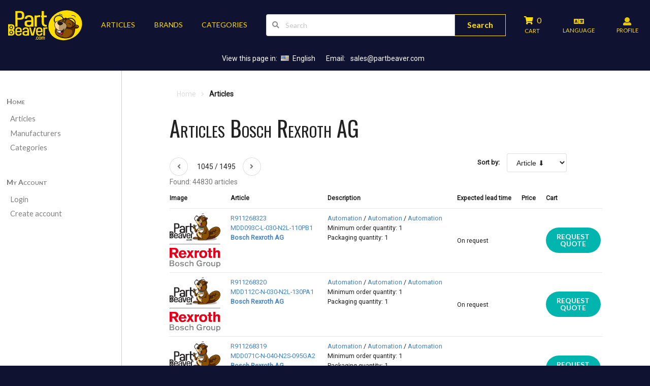

--- FILE ---
content_type: text/html; charset=utf-8
request_url: https://www.partbeaver.com/en/articles/bosch-rexroth-ag/?page=1045
body_size: 12887
content:


<!DOCTYPE html>
<html lang="">
<head>
























    <link rel="shortcut icon" href="/static/favicon.ico"> 

    <meta charset="UTF-8"/>
    <meta name="viewport" content="width=device-width, initial-scale=1.0, user-scalable=yes"/>
    <meta http-equiv="content-language" content=""/>

    <meta name="description" content="Purchase the whole range of BOSCH REXROTH AG supplies, page #1045 at PartBeaver.com. Best prices, worldwide shipping and huge product range."/>
     
    <link rel="alternate" hreflang="en" href="https://www.partbeaver.com/en/articles/bosch-rexroth-ag/?page=1045" /><link rel="alternate" hreflang="de" href="https://www.partbeaver.com/de/articles/bosch-rexroth-ag/?page=1045" /><link rel="alternate" hreflang="pl" href="https://www.partbeaver.com/pl/articles/bosch-rexroth-ag/?page=1045" /><link rel="alternate" hreflang="ru" href="https://www.partbeaver.com/ru/articles/bosch-rexroth-ag/?page=1045" /><link rel="alternate" hreflang="es" href="https://www.partbeaver.com/es/articles/bosch-rexroth-ag/?page=1045" />
    <link rel='canonical' href='https://www.partbeaver.com/en/articles/bosch-rexroth-ag/?page=1045' />

    <meta name="google-site-verification" content="nAi-9JMpar6E1KWd_3y-9Mha3w6peyvo888z6cwlH2o" />
    <meta name="msvalidate.01" content="08B1D6298C82F10FBC23C7C269C81117" />
    <meta name="yandex-verification" content="8f4dd46c5d87569f" />

    <title>Buy BOSCH REXROTH AG products page #1045 | PartBeaver Industrial Automation</title>

    <link rel="stylesheet" href="https://cdn.jsdelivr.net/npm/semantic-ui@2.3.1/dist/semantic.min.css">


    <link rel="stylesheet" href="/static/css/base.css">
    <link rel="stylesheet" href="/static/css/waves.min.css">

    <link href="https://fonts.googleapis.com/css?family=Oswald" rel="stylesheet">
    <link href="https://fonts.googleapis.com/css?family=Roboto" rel="stylesheet">

    <script  src="https://ajax.googleapis.com/ajax/libs/jquery/3.3.1/jquery.min.js"></script>

    
    
        
    

<style>
    .quick_links {
        display: flex;
        flex-flow: row wrap;
        justify-content: center;
        color: white;
        padding-bottom: 0.5rem;
    }

    .quick_links_item {
        padding: 0.5rem;
    }

    .quick_links a {
        color: white !important;
        margin: 0rem 0.5rem;
    }

    .quick_links a:hover {
        color: #ccc !important;
    }


    body {
        font-family: 'Roboto', sans-serif !important;
    }

    h1,h2,h3,h4,h5,h6 {
        font-family: 'Oswald', sans-serif !important;
        font-weight: normal  !important;
    }


    .grecaptcha-badge {
        visibility: hidden;
    }
</style>




</head>
<body class="nav_bg">

    <div>
        
            


<nav id="navbar_top" class="ui top basic menu navbar  nav_fg " style="background-color: transparent !important;" >
    <a class="ui item large basic icon button myui computer hidden btn_sidebar_toggle" title="Menu" href="#">
        <i class="sidebar icon"></i>
    </a>

    

        <a class="item myui mobile hidden" href="/en/">
            <img class="ui image small" src="/static/images/logo_footer_header.svg" alt="Logo Ifra Automation" />
        </a>

        <a class="item myui computer hidden item_no_pad" href="/en/">
            <img class="ui image mini" src="/static/images/head_mobile.svg" alt="Logo Ifra Automation small" />
        </a>
        

        <a class="item ui basic button myui mobile hidden" href="/en/articles/" title="Articles">ARTICLES</a>
        <a class="item ui basic button myui mobile hidden suppliers_menu_item" href="/en/suppliers/" title="Brands">
            BRANDS
        </a>
        <a class="item ui basic button myui mobile hidden" href="/en/categories/" title="Categories">
            CATEGORIES
        </a>

        <div class="suppliers_list_menu ui popup bottom left" style="top: auto; left: 1rem; bottom: 10rem; right: auto; min-width: 50%;max-width: 70%;">
            



<div class="ui five column relaxed divided grid">

    <div class="column" style="display: flex; flex-flow: column;">
        
            
                <h3 class='popup_header'>A</h3>
            
                <a class='popup_link' href='/en/articles/abb/'>ABB</a>
            
        
            
                <h3 class='popup_header'>B</h3>
            
                <a class='popup_link' href='/en/articles/balluff/'>Balluff</a>
            
                <a class='popup_link' href='/en/articles/beckhoff/'>Beckhoff</a>
            
                <a class='popup_link' href='/en/articles/belden/'>Belden</a>
            
                <a class='popup_link' href='/en/articles/bernstein/'>Bernstein</a>
            
                <a class='popup_link' href='/en/articles/bosch-rexroth-ag/'>Bosch Rexroth AG</a>
            
        
            
                <h3 class='popup_header'>C</h3>
            
                <a class='popup_link' href='/en/articles/carlo-gavazzi/'>Carlo Gavazzi</a>
            
                <a class='popup_link' href='/en/articles/comat-releco-group/'>Comat Releco Group</a>
            
                <a class='popup_link' href='/en/articles/comitronic-bti/'>Comitronic-BTI</a>
            
                <a class='popup_link' href='/en/articles/contrinex/'>Contrinex</a>
            
                <a class='popup_link' href='/en/articles/crouzet/'>Crouzet</a>
            
                <a class='popup_link' href='/en/articles/crydom/'>Crydom</a>
            
        
            
                <h3 class='popup_header'>D</h3>
            
                <a class='popup_link' href='/en/articles/datalogic/'>Datalogic</a>
            
                <a class='popup_link' href='/en/articles/di-soric/'>Di-soric</a>
            
                <a class='popup_link' href='/en/articles/dold/'>Dold</a>
            
        
            
                <h3 class='popup_header'>E</h3>
            
                <a class='popup_link' href='/en/articles/eaton/'>Eaton</a>
            
                <a class='popup_link' href='/en/articles/elobau/'>Elobau</a>
            
                <a class='popup_link' href='/en/articles/escha/'>Escha</a>
            
                <a class='popup_link' href='/en/articles/evapco/'>Evapco</a>
            
        
    </div>

    <div class="column" style="display: flex; flex-flow: column;">
        
            
                <h3 class='popup_header'>F</h3>
            
                <a class='popup_link' href='/en/articles/finder-ag/'>Finder AG</a>
            
                <a class='popup_link' href='/en/articles/fritz-kubler/'>Fritz Kübler</a>
            
        
            
                <h3 class='popup_header'>G</h3>
            
                <a class='popup_link' href='/en/articles/gemu/'>Gemu</a>
            
        
            
                <h3 class='popup_header'>H</h3>
            
                <a class='popup_link' href='/en/articles/hengstler/'>Hengstler</a>
            
                <a class='popup_link' href='/en/articles/honeywell/'>Honeywell</a>
            
        
            
                <h3 class='popup_header'>I</h3>
            
                <a class='popup_link' href='/en/articles/idec/'>Idec</a>
            
                <a class='popup_link' href='/en/articles/ifm/'>Ifm</a>
            
                <a class='popup_link' href='/en/articles/ipf/'>IPF</a>
            
                <a class='popup_link' href='/en/articles/iskra/'>Iskra</a>
            
        
            
                <h3 class='popup_header'>J</h3>
            
                <a class='popup_link' href='/en/articles/jumo/'>Jumo</a>
            
        
    </div>

    <div class="column" style="display: flex; flex-flow: column;">
        
            
                <h3 class='popup_header'>K</h3>
            
                <a class='popup_link' href='/en/articles/kant/'>Kant</a>
            
                <a class='popup_link' href='/en/articles/klaschka/'>Klaschka</a>
            
        
            
                <h3 class='popup_header'>L</h3>
            
                <a class='popup_link' href='/en/articles/leuze-electronic/'>Leuze electronic</a>
            
        
            
                <h3 class='popup_header'>M</h3>
            
                <a class='popup_link' href='/en/articles/md-microdetector/'>MD Microdetector</a>
            
                <a class='popup_link' href='/en/articles/microsonic/'>Microsonic</a>
            
                <a class='popup_link' href='/en/articles/murr-elektronik/'>Murr Elektronik</a>
            
        
            
                <h3 class='popup_header'>N</h3>
            
                <a class='popup_link' href='/en/articles/noding/'>Nöding</a>
            
        
            
                <h3 class='popup_header'>O</h3>
            
                <a class='popup_link' href='/en/articles/omron/'>Omron</a>
            
        
    </div>

    <div class="column" style="display: flex; flex-flow: column;">
        
            
                <h3 class='popup_header'>P</h3>
            
                <a class='popup_link' href='/en/articles/panasonic/'>Panasonic</a>
            
                <a class='popup_link' href='/en/articles/pantron/'>Pantron</a>
            
                <a class='popup_link' href='/en/articles/pentronic/'>Pentronic</a>
            
                <a class='popup_link' href='/en/articles/pepperl-fuchs/'>Pepperl+Fuchs</a>
            
                <a class='popup_link' href='/en/articles/phoenix-contact/'>Phoenix Contact</a>
            
                <a class='popup_link' href='/en/articles/pil-sensoren/'>PIL Sensoren</a>
            
                <a class='popup_link' href='/en/articles/pilz/'>Pilz</a>
            
                <a class='popup_link' href='/en/articles/puls/'>Puls</a>
            
                <a class='popup_link' href='/en/articles/pulsotronic/'>Pulsotronic</a>
            
        
            
                <h3 class='popup_header'>R</h3>
            
                <a class='popup_link' href='/en/articles/rechner-sensors/'>Rechner Sensors</a>
            
                <a class='popup_link' href='/en/articles/rockwell-automation/'>Rockwell Automation</a>
            
        
            
                <h3 class='popup_header'>S</h3>
            
                <a class='popup_link' href='/en/articles/schmersal/'>Schmersal</a>
            
                <a class='popup_link' href='/en/articles/schneider-electric/'>Schneider electric</a>
            
                <a class='popup_link' href='/en/articles/schonbuch-sensor/'>Schönbuch Sensor</a>
            
                <a class='popup_link' href='/en/articles/sick/'>Sick</a>
            
                <a class='popup_link' href='/en/articles/siemens/'>Siemens</a>
            
                <a class='popup_link' href='/en/articles/stahlwille/'>Stahlwille</a>
            
        
            
                <h3 class='popup_header'>T</h3>
            
                <a class='popup_link' href='/en/articles/te-connectivity/'>TE Connectivity</a>
            
                <a class='popup_link' href='/en/articles/telco/'>Telco</a>
            
                <a class='popup_link' href='/en/articles/tele-haase/'>Tele Haase</a>
            
                <a class='popup_link' href='/en/articles/turck/'>Turck</a>
            
        
            
                <h3 class='popup_header'>W</h3>
            
                <a class='popup_link' href='/en/articles/wachendorff/'>Wachendorff</a>
            
                <a class='popup_link' href='/en/articles/wago/'>Wago</a>
            
                <a class='popup_link' href='/en/articles/weidmueller/'>Weidmueller</a>
            
                <a class='popup_link' href='/en/articles/wenglor/'>Wenglor</a>
            
                <a class='popup_link' href='/en/articles/werma/'>Werma</a>
            
                <a class='popup_link' href='/en/articles/wieland-electric/'>Wieland Electric</a>
            
        
    </div>

    <div class="column" style="display: flex; flex-flow: column;">
        
            
                <h3 class='popup_header'>X</h3>
            
                <a class='popup_link' href='/en/articles/xerco/'>Xerco</a>
            
        
            
                <h3 class='popup_header'>Y</h3>
            
                <a class='popup_link' href='/en/articles/yaskawa-vipa/'>Yaskawa Vipa</a>
            
        
    </div>

</div>

        </div>


        <div class="item myui mobile hidden" style="flex-grow: 1;">
            


<form class="form_search" method="get" action="/en/articles/">
    <div class="ui search right action left icon input ">
        

        <i class="search icon"></i>
        <input class="search_txt" type="text" name="q" value="" placeholder="Search" />

        <button class="ui large button home_button nav_fg" type="submit">Search
        </button>
        

    </div>
</form>
        </div>
    

    <a class="ui item basic icon large button nav_cart item_no_pad" href="/en/cart/detail/" tabindex="0" title="Cart" style="position: relative; overflow: visible;">
        <div class="bottomlabel_button">
            <div>
                <i class="icon cart"></i>
                <span class="badge_cart_item_count">0</span>
            </div>
            <div class="bottomlabel">CART</div>
        </div>
        <div class="ui pointing label" id="label_article_added" style="">
            Article added
        </div>
    </a>


    <a class="ui item basic icon large button bottomlabel_button item_no_pad" onclick="$('.ui.modal.langselect').modal('show'); return false;" title="Select language" style="display: flex; flex-direction: column;">
        <i class="translate icon"></i>
        <div class="bottomlabel">LANGUAGE</div>
    </a>

    <a class="ui item basic icon large button bottomlabel_button item_no_pad" href="/en/accounts/detail/" title="Login" style="display: flex; flex-direction: column;">
        <i class="icon user"></i>
        <div class="bottomlabel">PROFILE</div>
    </a>
</nav>


<div class="myui computer hidden" style="padding: 1rem;">
    


<form class="form_search" method="get" action="/en/articles/">
    <div class="ui search right action left icon input ">
        

        <i class="search icon"></i>
        <input class="search_txt" type="text" name="q" value="" placeholder="Search" />

        <button class="ui large button home_button nav_fg" type="submit">Search
        </button>
        

    </div>
</form>
</div>



<div class="quick_links" >
    <div class="quick_links_item" style="display: flex;">View this page in: <a href="https://www.partbeaver.com/en/articles/bosch-rexroth-ag/?page=1045"><i class="us flag"></i>English</a></div>
    <div class="quick_links_item">Email: <span class="mailcrypt">"ucnguBrctvdgcxgt0eqo"</span></div>
</div>


<div class="ui modal langselect" style="border: 1px solid white; border-radius: 10px;">
    <div class="ui icon header">
        <i class="translate icon"></i>
        Select language
    </div>
    <div class="content">
        <div class="ui four column stackable padded grid">
            <div class='column'><h4>E</h4><div><a href="https://www.partbeaver.com/en/articles/bosch-rexroth-ag/?page=1045"><i class="us flag"></i> English (EN)</a></div></div><div class='column'><h4>G</h4><div><a href="https://www.partbeaver.com/de/articles/bosch-rexroth-ag/?page=1045"><i class="de flag"></i> German (DE)</a></div></div><div class='column'><h4>P</h4><div><a href="https://www.partbeaver.com/pl/articles/bosch-rexroth-ag/?page=1045"><i class="pl flag"></i> Polish (PL)</a></div></div><div class='column'><h4>R</h4><div><a href="https://www.partbeaver.com/ru/articles/bosch-rexroth-ag/?page=1045"><i class="ru flag"></i> Russian (RU)</a></div></div><div class='column'><h4>S</h4><div><a href="https://www.partbeaver.com/es/articles/bosch-rexroth-ag/?page=1045"><i class="es flag"></i> Spanish (ES)</a></div></div>
        </div>
    </div>

    <div class="actions">
        <button class="ui close basic button" title="Close">Close</button>
    </div>
</div>

        

        

            <div class="ui stackable grid" style="margin: 0;background-color: #FFFFFF;">

                <div class="three wide computer only column" id="my_sidebar">
                    


<style>
    .menu > .menu {
        margin-left: 0.5rem !important;
    }
    .menu > .menu > .menu {
        margin-left: 1rem !important;
    }
</style>

<div class="ui secondary huge vertical sticky menu"  style="width: 100%; background-color: #FFFFFF;">

    <div class="item">
        <a class="header item" href="/en/">Home</a>
        <div class="menu">
            <a class="item" href="/en/articles/">
                Articles
            </a>

            <a class="item" href="/en/suppliers/">
                Manufacturers
            </a>
            <a class="item" href="/en/categories/">Categories</a>
            <div class="menu">
                
                <div class="menu">
                    
                    <div class="menu">
                    
                    

                        
                            <div class="menu" >
                                
                            </div>
                        
                     
                    </div>
                </div>
            </div>
        </div>
    </div>

    <div class="item">
        <a class="header item" href="/en/accounts/detail/">My Account</a>
        <div class="menu">

            
                <a class="item" href="/en/login/">Login</a>
                <a class="item" href="/en/accounts/create/">Create account</a>
            
        </div>
    </div>
</div>

<hr class="ui mobile tablet only grid">
                </div>
                <div class="one wide computer only column"></div>

                <div class="eleven wide computer sixteen wide mobile column" >
                    <div class="ui grid">
                        <div class="column">
                            
                                



<div class="messages" style="text-align: center; margin-bottom: 1em;">
    
</div>

                            

                            <div id="container_content">

                                <div id="breadcrumb_container" class="ui basic segment breadcrumb">
                                    
    <a class="section" href="/en/">Home</a>
    <i class="right angle icon divider"></i>
    <div class="active section">Articles</div>

                                </div>

                                

    



<style>
    .controls input, select, textarea {
        width: 100%;
        margin-right: 5rem;
    }
</style>

<div class="ui modal request_quote_modal request_quote_form_container">
    <div class="ui dimmer">
        <div class="ui loader"></div>
    </div>

    <i class="close icon"></i>
    <div class="header">
        1-Click Quote Request
    </div>
    <div class="content">
        <div class="description">
            <div class="ui equal width stackable grid">
                
                <div class="column">
                    <div class="ui header">Request a Quote</div>
                    

<form  action="/en/quotes/request_quote/" class="quote_request_form" method="post"  enctype="multipart/form-data"> <input type="hidden" name="csrfmiddlewaretoken" value="Vz7Khd143T6X8zP7FxIPq6mzIE8HEOitxGne6ALSWvtKuYDKsLlS6uP8mXmpmNz4"> <div id="div_id_title" class="control-group"> <label for="id_title" class="control-label requiredField">
                Title<span class="asteriskField">*</span> </label> <div class="controls"> <select name="title" class="select" id="id_title"> <option value="Mr." selected>Mr.</option> <option value="Mrs.">Mrs.</option>

</select> </div> </div> <div id="div_id_first_name" class="control-group"> <label for="id_first_name" class="control-label requiredField">
                First name<span class="asteriskField">*</span> </label> <div class="controls"> <input type="text" name="first_name" maxlength="255" class="textinput textInput" required id="id_first_name"/> </div> </div> <div id="div_id_last_name" class="control-group"> <label for="id_last_name" class="control-label requiredField">
                Last name<span class="asteriskField">*</span> </label> <div class="controls"> <input type="text" name="last_name" maxlength="255" class="textinput textInput" required id="id_last_name"/> </div> </div> <div id="div_id_company" class="control-group"> <label for="id_company" class="control-label requiredField">
                Company<span class="asteriskField">*</span> </label> <div class="controls"> <input type="text" name="company" maxlength="255" class="textinput textInput" required id="id_company"/> </div> </div> <div id="div_id_street" class="control-group"> <label for="id_street" class="control-label requiredField">
                Street<span class="asteriskField">*</span> </label> <div class="controls"> <input type="text" name="street" maxlength="1024" class="textinput textInput" required id="id_street"/> </div> </div> <div id="div_id_address_extension" class="control-group"> <label for="id_address_extension" class="control-label ">
                Address extension
            </label> <div class="controls"> <input type="text" name="address_extension" maxlength="1024" class="textinput textInput" id="id_address_extension"/> </div> </div> <div id="div_id_zip_code" class="control-group"> <label for="id_zip_code" class="control-label ">
                ZIP Code
            </label> <div class="controls"> <input type="text" name="zip_code" maxlength="255" class="textinput textInput" id="id_zip_code"/> </div> </div> <div id="div_id_city" class="control-group"> <label for="id_city" class="control-label requiredField">
                City<span class="asteriskField">*</span> </label> <div class="controls"> <input type="text" name="city" maxlength="255" class="textinput textInput" required id="id_city"/> </div> </div> <div id="div_id_state" class="control-group"> <label for="id_state" class="control-label ">
                State
            </label> <div class="controls"> <input type="text" name="state" maxlength="255" class="textinput textInput" id="id_state"/> </div> </div> <div id="div_id_country" class="control-group"> <label for="id_country" class="control-label requiredField">
                Country<span class="asteriskField">*</span> </label> <div class="controls"> <select name="country" class="lazyselect" id="id_country"> <option value="AF">Afghanistan</option> <option value="AL">Albania</option> <option value="DZ">Algeria</option> <option value="AS">American Samoa</option> <option value="AD">Andorra</option> <option value="AO">Angola</option> <option value="AI">Anguilla</option> <option value="AG">Antigua and Barbuda</option> <option value="AR">Argentina</option> <option value="AM">Armenia</option> <option value="AW">Aruba</option> <option value="AU">Australia</option> <option value="AT">Austria</option> <option value="AZ">Azerbaijan</option> <option value="BS">Bahamas</option> <option value="BH">Bahrain</option> <option value="BD">Bangladesh</option> <option value="BB">Barbados</option> <option value="BY">Belarus</option> <option value="BE">Belgium</option> <option value="BZ">Belize</option> <option value="BJ">Benin</option> <option value="BM">Bermuda</option> <option value="BT">Bhutan</option> <option value="BO">Bolivia</option> <option value="BQ">Bonaire, Sint Eustatius and Saba</option> <option value="BA">Bosnia and Herzegovina</option> <option value="BW">Botswana</option> <option value="BR">Brazil</option> <option value="IO">British Indian Ocean Territory</option> <option value="BN">Brunei</option> <option value="BG">Bulgaria</option> <option value="BF">Burkina Faso</option> <option value="BI">Burundi</option> <option value="KH">Cambodia</option> <option value="CM">Cameroon</option> <option value="CA">Canada</option> <option value="KY">Cayman Islands</option> <option value="CF">Central African Republic</option> <option value="TD">Chad</option> <option value="CL">Chile</option> <option value="CN">China</option> <option value="CX">Christmas Island</option> <option value="CO">Colombia</option> <option value="KM">Comoros</option> <option value="CG">Congo</option> <option value="CD">Congo (the Democratic Republic of the)</option> <option value="CK">Cook Islands</option> <option value="CR">Costa Rica</option> <option value="CI">Côte d&#x27;Ivoire</option> <option value="HR">Croatia</option> <option value="CU">Cuba</option> <option value="CW">Curaçao</option> <option value="CY">Cyprus</option> <option value="CZ">Czechia</option> <option value="DK">Denmark</option> <option value="DJ">Djibouti</option> <option value="DM">Dominica</option> <option value="DO">Dominican Republic</option> <option value="EC">Ecuador</option> <option value="EG">Egypt</option> <option value="SV">El Salvador</option> <option value="GQ">Equatorial Guinea</option> <option value="ER">Eritrea</option> <option value="EE">Estonia</option> <option value="SZ">Eswatini</option> <option value="ET">Ethiopia</option> <option value="FK">Falkland Islands (Malvinas)</option> <option value="FO">Faroe Islands</option> <option value="FJ">Fiji</option> <option value="FI">Finland</option> <option value="FR">France</option> <option value="GF">French Guiana</option> <option value="PF">French Polynesia</option> <option value="GA">Gabon</option> <option value="GM">Gambia</option> <option value="GE">Georgia</option> <option value="DE" selected>Germany</option> <option value="GH">Ghana</option> <option value="GI">Gibraltar</option> <option value="GR">Greece</option> <option value="GL">Greenland</option> <option value="GD">Grenada</option> <option value="GP">Guadeloupe</option> <option value="GU">Guam</option> <option value="GT">Guatemala</option> <option value="GN">Guinea</option> <option value="GW">Guinea-Bissau</option> <option value="GY">Guyana</option> <option value="HT">Haiti</option> <option value="VA">Holy See</option> <option value="HN">Honduras</option> <option value="HK">Hong Kong</option> <option value="HU">Hungary</option> <option value="IS">Iceland</option> <option value="IN">India</option> <option value="ID">Indonesia</option> <option value="IQ">Iraq</option> <option value="IE">Ireland</option> <option value="IM">Isle of Man</option> <option value="IL">Israel</option> <option value="IT">Italy</option> <option value="JM">Jamaica</option> <option value="JP">Japan</option> <option value="JE">Jersey</option> <option value="JO">Jordan</option> <option value="KZ">Kazakhstan</option> <option value="KE">Kenya</option> <option value="KI">Kiribati</option> <option value="KW">Kuwait</option> <option value="KG">Kyrgyzstan</option> <option value="LA">Laos</option> <option value="LV">Latvia</option> <option value="LB">Lebanon</option> <option value="LS">Lesotho</option> <option value="LR">Liberia</option> <option value="LI">Liechtenstein</option> <option value="LT">Lithuania</option> <option value="LU">Luxembourg</option> <option value="MO">Macao</option> <option value="MG">Madagascar</option> <option value="MW">Malawi</option> <option value="MY">Malaysia</option> <option value="MV">Maldives</option> <option value="ML">Mali</option> <option value="MT">Malta</option> <option value="MH">Marshall Islands</option> <option value="MQ">Martinique</option> <option value="MR">Mauritania</option> <option value="MU">Mauritius</option> <option value="YT">Mayotte</option> <option value="MX">Mexico</option> <option value="FM">Micronesia (Federated States of)</option> <option value="MD">Moldova</option> <option value="MC">Monaco</option> <option value="MN">Mongolia</option> <option value="ME">Montenegro</option> <option value="MS">Montserrat</option> <option value="MA">Morocco</option> <option value="MZ">Mozambique</option> <option value="MM">Myanmar</option> <option value="NA">Namibia</option> <option value="NR">Nauru</option> <option value="NP">Nepal</option> <option value="NL">Netherlands</option> <option value="NC">New Caledonia</option> <option value="NZ">New Zealand</option> <option value="NI">Nicaragua</option> <option value="NE">Niger</option> <option value="NG">Nigeria</option> <option value="NU">Niue</option> <option value="NF">Norfolk Island</option> <option value="MK">North Macedonia</option> <option value="MP">Northern Mariana Islands</option> <option value="NO">Norway</option> <option value="OM">Oman</option> <option value="PK">Pakistan</option> <option value="PW">Palau</option> <option value="PA">Panama</option> <option value="PG">Papua New Guinea</option> <option value="PY">Paraguay</option> <option value="PE">Peru</option> <option value="PH">Philippines</option> <option value="PN">Pitcairn</option> <option value="PL">Poland</option> <option value="PT">Portugal</option> <option value="PR">Puerto Rico</option> <option value="QA">Qatar</option> <option value="RE">Réunion</option> <option value="RO">Romania</option> <option value="RU">Russia</option> <option value="RW">Rwanda</option> <option value="WS">Samoa</option> <option value="SM">San Marino</option> <option value="SA">Saudi Arabia</option> <option value="SN">Senegal</option> <option value="RS">Serbia</option> <option value="SC">Seychelles</option> <option value="SL">Sierra Leone</option> <option value="SG">Singapore</option> <option value="SK">Slovakia</option> <option value="SI">Slovenia</option> <option value="ZA">South Africa</option> <option value="KR">South Korea</option> <option value="ES">Spain</option> <option value="LK">Sri Lanka</option> <option value="SR">Suriname</option> <option value="SE">Sweden</option> <option value="CH">Switzerland</option> <option value="TW">Taiwan</option> <option value="TJ">Tajikistan</option> <option value="TZ">Tanzania</option> <option value="TH">Thailand</option> <option value="TL">Timor-Leste</option> <option value="TG">Togo</option> <option value="TK">Tokelau</option> <option value="TO">Tonga</option> <option value="TT">Trinidad and Tobago</option> <option value="TN">Tunisia</option> <option value="TR">Turkey</option> <option value="TM">Turkmenistan</option> <option value="TV">Tuvalu</option> <option value="UG">Uganda</option> <option value="UA">Ukraine</option> <option value="AE">United Arab Emirates</option> <option value="GB">United Kingdom</option> <option value="US">United States of America</option> <option value="UY">Uruguay</option> <option value="UZ">Uzbekistan</option> <option value="VU">Vanuatu</option> <option value="VE">Venezuela</option> <option value="VN">Vietnam</option> <option value="VG">Virgin Islands (British)</option> <option value="VI">Virgin Islands (U.S.)</option> <option value="YE">Yemen</option> <option value="ZM">Zambia</option> <option value="ZW">Zimbabwe</option>

</select> </div> </div> <div id="div_id_vat" class="control-group"> <label for="id_vat" class="control-label ">
                VAT ID
            </label> <div class="controls"> <input type="text" name="vat" maxlength="255" class="textinput textInput" id="id_vat"/> </div> </div> <div id="div_id_tel_nr" class="control-group"> <label for="id_tel_nr" class="control-label requiredField">
                Tel. Nr.<span class="asteriskField">*</span> </label> <div class="controls"> <input type="text" name="tel_nr" maxlength="255" class="textinput textInput" required id="id_tel_nr"/> </div> </div> <div id="div_id_email" class="control-group"> <label for="id_email" class="control-label requiredField">
                Email<span class="asteriskField">*</span> </label> <div class="controls"> <input type="text" name="email" maxlength="1024" class="textinput textInput" required id="id_email"/> </div> </div> <input type="hidden" name="article_id" id="id_article_id"/> <div id="div_id_quantity" class="control-group"> <label for="id_quantity" class="control-label ">
                Quantity
            </label> <div class="controls"> <input type="number" name="quantity" value="1" step="any" class="numberinput" id="id_quantity"/> </div> </div> <div id="div_id_client_reference" class="control-group"> <label for="id_client_reference" class="control-label ">
                Client reference
            </label> <div class="controls"> <input type="text" name="client_reference" maxlength="255" class="textinput textInput" id="id_client_reference"/> </div> </div> <div id="div_id_comments" class="control-group"> <label for="id_comments" class="control-label ">
                Comments
            </label> <div class="controls"> <textarea name="comments" cols="40" rows="10" class="textarea" id="id_comments">
</textarea> </div> </div> <div id="div_id_files" class="control-group"> <label for="id_files" class="control-label ">
                Files
            </label> <div class="controls"> <input type="file" name="files" multiple class="clearablefileinput" id="id_files"> </div> </div> <div id="div_id_capcha" class="control-group"> <label for="id_capcha" class="control-label requiredField">
                Capcha<span class="asteriskField">*</span> </label> <div class="controls"> <script src="https://www.google.com/recaptcha/api.js?render=6Lc6TVsaAAAAAJ1lP2YU687v8pjASpKJlozpDSue"></script>
<script type="text/javascript">
    grecaptcha.ready(function() {
        grecaptcha.execute('6Lc6TVsaAAAAAJ1lP2YU687v8pjASpKJlozpDSue', {action: 'form'})
        .then(function(token) {
            console.log("reCAPTCHA validated for 'data-widget-uuid=\"384b5cab66c3454d8901c48d97cfed3e\"'. Setting input value...")
            var element = document.querySelector('.g-recaptcha[data-widget-uuid="384b5cab66c3454d8901c48d97cfed3e"]');
            element.value = token;
        });
    });
</script>

<input class="g-recaptcha"
    type="hidden"
    name="capcha"
     required_score="None" data-sitekey="6Lc6TVsaAAAAAJ1lP2YU687v8pjASpKJlozpDSue" class="recaptchav3" required id="id_capcha" data-widget-uuid="384b5cab66c3454d8901c48d97cfed3e" data-callback="onSubmit_384b5cab66c3454d8901c48d97cfed3e" data-size="normal"
> </div> </div> </form>

                </div>
            </div>

        </div>
    </div>
    <div class="actions">
        <div class="ui black deny button">Close</div>
        <div class="ui positive right labeled icon button btn_request_quote_submit">Request Quote<i class="checkmark icon"></i></div>
    </div>
</div>

<script>

</script>

    <h1 class="ui header view_title">
        Articles Bosch Rexroth AG

        
    </h1>
















    <div style="display: flex; justify-content: space-between; align-items: center;">
        <div>
            


    <div class="pagination">

        
            <a class="ui icon circular basic button" rel="prev" href="?page=1044" title="Previous page">
                <i class="icon angle left"></i>
            </a>
        
            <span style="margin: 1em;">1045 / 1495</span>
        
            <a class="ui icon circular basic button" rel="next" href="?page=1046" title="Next page">
                <i class="icon angle right"></i>
            </a>
        
    </div>

        </div>

        <div style="display: flex; justify-content: flex-end; align-items: flex-end;">


            <form id="sort_form" class="ui form" method="get">
                <input type="hidden" name="page" value="1045"/>
                <div class="inline field">
                    <label>Sort by:</label>
                    <select name="sort" id="id_sort">
  <option value="supplier_pid">Article ⬇</option>

  <option value="-supplier_pid">Article ⬆</option>

  <option value="price_sell">Price ⬇</option>

  <option value="-price_sell">Price ⬆</option>

  <option value="supplier_name">Supplier ⬇</option>

  <option value="-supplier_name">Supplier ⬆</option>

</select>
                </div>
            </form>





        </div>
    </div>


    <div class="help_text">Found: 44830 articles</div>

    
        


<table class="ui very basic small table">
    <thead class="myui mobile hidden">
        <tr>
            <th class="collapsing">Image</th>
            <th class="collapsing nowrap">Article</th>
            <th>Description</th>
            <th class="collapsing">Expected lead time</th>
            <th class="collapsing">Price</th>
            <th class="collapsing">Cart</th>
        </tr>
    </thead>
    <tbody>
    

        


        <tr>
            <td>
                <input type="hidden" name="article_id" value="1087899"/>
                <a href="/en/articles/bosch-rexroth-ag/r911268323-mdd093c-l-030-n2l-110pb1/1087899/">
                    <div class="article_list_image_container">
                        <img class="ui image article_list_image" src="/static/images/tiny/default_article.png" alt="product image R911268323"/>
                    </div>
                    <hr>
                    <div class="article_list_image_container">

                        
                        <img class="ui tiny image supplier_logo_list" src="https://www.partbeaver.com/static/images/tiny/Bosch_rexroth.png" alt="Bosch Rexroth AG logo">
                    </div>
                </a>
            </td>
            <td class="nowrap top aligned">

                <div><a href="/en/articles/bosch-rexroth-ag/r911268323-mdd093c-l-030-n2l-110pb1/1087899/">R911268323</a></div>
                <div><a href="/en/articles/bosch-rexroth-ag/r911268323-mdd093c-l-030-n2l-110pb1/1087899/">MDD093C-L-030-N2L-110PB1</a></div>

                <div style="font-weight: bold;">
                    <a href="/en/suppliers/bosch-rexroth-ag/120/">
                        Bosch Rexroth AG
                    </a>
                </div>
            </td>
            <td class="top aligned">
                <div></div>

                <a href="/en/articles/?cat_slug=">Automation</a>

    / <a href="/en/articles/?cat_slug=">Automation</a>



    / <a href="/en/articles/?cat_slug=">Automation</a>

                <div>Minimum order quantity: 1</div>
                <div>Packaging quantity: 1</div>
            </td>
            <td class="nowrap">
                <span class="computer hidden">Lead time: </span>
                On request
            </td>

            <td class="nowrap">
                
            </td>
            <td class="article_list_cart_btn_td">
                


    <button class="circular ui button teal btn_request_quote_modal" data-article_id="1087899" title="Request quote">
        REQUEST QUOTE
    </button>


            </td>
        </tr>
        
    

        


        <tr>
            <td>
                <input type="hidden" name="article_id" value="1087900"/>
                <a href="/en/articles/bosch-rexroth-ag/r911268320-mdd112c-n-030-n2l-130pa1/1087900/">
                    <div class="article_list_image_container">
                        <img class="ui image article_list_image" src="/static/images/tiny/default_article.png" alt="product image R911268320"/>
                    </div>
                    <hr>
                    <div class="article_list_image_container">

                        
                        <img class="ui tiny image supplier_logo_list" src="https://www.partbeaver.com/static/images/tiny/Bosch_rexroth.png" alt="Bosch Rexroth AG logo">
                    </div>
                </a>
            </td>
            <td class="nowrap top aligned">

                <div><a href="/en/articles/bosch-rexroth-ag/r911268320-mdd112c-n-030-n2l-130pa1/1087900/">R911268320</a></div>
                <div><a href="/en/articles/bosch-rexroth-ag/r911268320-mdd112c-n-030-n2l-130pa1/1087900/">MDD112C-N-030-N2L-130PA1</a></div>

                <div style="font-weight: bold;">
                    <a href="/en/suppliers/bosch-rexroth-ag/120/">
                        Bosch Rexroth AG
                    </a>
                </div>
            </td>
            <td class="top aligned">
                <div></div>

                <a href="/en/articles/?cat_slug=">Automation</a>

    / <a href="/en/articles/?cat_slug=">Automation</a>



    / <a href="/en/articles/?cat_slug=">Automation</a>

                <div>Minimum order quantity: 1</div>
                <div>Packaging quantity: 1</div>
            </td>
            <td class="nowrap">
                <span class="computer hidden">Lead time: </span>
                On request
            </td>

            <td class="nowrap">
                
            </td>
            <td class="article_list_cart_btn_td">
                


    <button class="circular ui button teal btn_request_quote_modal" data-article_id="1087900" title="Request quote">
        REQUEST QUOTE
    </button>


            </td>
        </tr>
        
    

        


        <tr>
            <td>
                <input type="hidden" name="article_id" value="1087901"/>
                <a href="/en/articles/bosch-rexroth-ag/r911268319-mdd071c-n-040-n2s-095ga2/1087901/">
                    <div class="article_list_image_container">
                        <img class="ui image article_list_image" src="/static/images/tiny/default_article.png" alt="product image R911268319"/>
                    </div>
                    <hr>
                    <div class="article_list_image_container">

                        
                        <img class="ui tiny image supplier_logo_list" src="https://www.partbeaver.com/static/images/tiny/Bosch_rexroth.png" alt="Bosch Rexroth AG logo">
                    </div>
                </a>
            </td>
            <td class="nowrap top aligned">

                <div><a href="/en/articles/bosch-rexroth-ag/r911268319-mdd071c-n-040-n2s-095ga2/1087901/">R911268319</a></div>
                <div><a href="/en/articles/bosch-rexroth-ag/r911268319-mdd071c-n-040-n2s-095ga2/1087901/">MDD071C-N-040-N2S-095GA2</a></div>

                <div style="font-weight: bold;">
                    <a href="/en/suppliers/bosch-rexroth-ag/120/">
                        Bosch Rexroth AG
                    </a>
                </div>
            </td>
            <td class="top aligned">
                <div></div>

                <a href="/en/articles/?cat_slug=">Automation</a>

    / <a href="/en/articles/?cat_slug=">Automation</a>



    / <a href="/en/articles/?cat_slug=">Automation</a>

                <div>Minimum order quantity: 1</div>
                <div>Packaging quantity: 1</div>
            </td>
            <td class="nowrap">
                <span class="computer hidden">Lead time: </span>
                On request
            </td>

            <td class="nowrap">
                
            </td>
            <td class="article_list_cart_btn_td">
                


    <button class="circular ui button teal btn_request_quote_modal" data-article_id="1087901" title="Request quote">
        REQUEST QUOTE
    </button>


            </td>
        </tr>
        
    

        


        <tr>
            <td>
                <input type="hidden" name="article_id" value="1087902"/>
                <a href="/en/articles/bosch-rexroth-ag/r911268317-mdd090b-n-030-n2m-130pa2/1087902/">
                    <div class="article_list_image_container">
                        <img class="ui image article_list_image" src="/static/images/tiny/default_article.png" alt="product image R911268317"/>
                    </div>
                    <hr>
                    <div class="article_list_image_container">

                        
                        <img class="ui tiny image supplier_logo_list" src="https://www.partbeaver.com/static/images/tiny/Bosch_rexroth.png" alt="Bosch Rexroth AG logo">
                    </div>
                </a>
            </td>
            <td class="nowrap top aligned">

                <div><a href="/en/articles/bosch-rexroth-ag/r911268317-mdd090b-n-030-n2m-130pa2/1087902/">R911268317</a></div>
                <div><a href="/en/articles/bosch-rexroth-ag/r911268317-mdd090b-n-030-n2m-130pa2/1087902/">MDD090B-N-030-N2M-130PA2</a></div>

                <div style="font-weight: bold;">
                    <a href="/en/suppliers/bosch-rexroth-ag/120/">
                        Bosch Rexroth AG
                    </a>
                </div>
            </td>
            <td class="top aligned">
                <div></div>

                <a href="/en/articles/?cat_slug=">Automation</a>

    / <a href="/en/articles/?cat_slug=">Automation</a>



    / <a href="/en/articles/?cat_slug=">Automation</a>

                <div>Minimum order quantity: 1</div>
                <div>Packaging quantity: 1</div>
            </td>
            <td class="nowrap">
                <span class="computer hidden">Lead time: </span>
                On request
            </td>

            <td class="nowrap">
                
            </td>
            <td class="article_list_cart_btn_td">
                


    <button class="circular ui button teal btn_request_quote_modal" data-article_id="1087902" title="Request quote">
        REQUEST QUOTE
    </button>


            </td>
        </tr>
        
    

        


        <tr>
            <td>
                <input type="hidden" name="article_id" value="1087903"/>
                <a href="/en/articles/bosch-rexroth-ag/r911268279-mdd071c-n-040-n2t-095ga1/1087903/">
                    <div class="article_list_image_container">
                        <img class="ui image article_list_image" src="/static/images/tiny/default_article.png" alt="product image R911268279"/>
                    </div>
                    <hr>
                    <div class="article_list_image_container">

                        
                        <img class="ui tiny image supplier_logo_list" src="https://www.partbeaver.com/static/images/tiny/Bosch_rexroth.png" alt="Bosch Rexroth AG logo">
                    </div>
                </a>
            </td>
            <td class="nowrap top aligned">

                <div><a href="/en/articles/bosch-rexroth-ag/r911268279-mdd071c-n-040-n2t-095ga1/1087903/">R911268279</a></div>
                <div><a href="/en/articles/bosch-rexroth-ag/r911268279-mdd071c-n-040-n2t-095ga1/1087903/">MDD071C-N-040-N2T-095GA1</a></div>

                <div style="font-weight: bold;">
                    <a href="/en/suppliers/bosch-rexroth-ag/120/">
                        Bosch Rexroth AG
                    </a>
                </div>
            </td>
            <td class="top aligned">
                <div></div>

                <a href="/en/articles/?cat_slug=">Automation</a>

    / <a href="/en/articles/?cat_slug=">Automation</a>



    / <a href="/en/articles/?cat_slug=">Automation</a>

                <div>Minimum order quantity: 1</div>
                <div>Packaging quantity: 1</div>
            </td>
            <td class="nowrap">
                <span class="computer hidden">Lead time: </span>
                On request
            </td>

            <td class="nowrap">
                
            </td>
            <td class="article_list_cart_btn_td">
                


    <button class="circular ui button teal btn_request_quote_modal" data-article_id="1087903" title="Request quote">
        REQUEST QUOTE
    </button>


            </td>
        </tr>
        
    

        


        <tr>
            <td>
                <input type="hidden" name="article_id" value="1087904"/>
                <a href="/en/articles/bosch-rexroth-ag/r911268265-mdd090b-n-030-n2l-130pb1/1087904/">
                    <div class="article_list_image_container">
                        <img class="ui image article_list_image" src="/static/images/tiny/default_article.png" alt="product image R911268265"/>
                    </div>
                    <hr>
                    <div class="article_list_image_container">

                        
                        <img class="ui tiny image supplier_logo_list" src="https://www.partbeaver.com/static/images/tiny/Bosch_rexroth.png" alt="Bosch Rexroth AG logo">
                    </div>
                </a>
            </td>
            <td class="nowrap top aligned">

                <div><a href="/en/articles/bosch-rexroth-ag/r911268265-mdd090b-n-030-n2l-130pb1/1087904/">R911268265</a></div>
                <div><a href="/en/articles/bosch-rexroth-ag/r911268265-mdd090b-n-030-n2l-130pb1/1087904/">MDD090B-N-030-N2L-130PB1</a></div>

                <div style="font-weight: bold;">
                    <a href="/en/suppliers/bosch-rexroth-ag/120/">
                        Bosch Rexroth AG
                    </a>
                </div>
            </td>
            <td class="top aligned">
                <div></div>

                <a href="/en/articles/?cat_slug=">Automation</a>

    / <a href="/en/articles/?cat_slug=">Automation</a>



    / <a href="/en/articles/?cat_slug=">Automation</a>

                <div>Minimum order quantity: 1</div>
                <div>Packaging quantity: 1</div>
            </td>
            <td class="nowrap">
                <span class="computer hidden">Lead time: </span>
                On request
            </td>

            <td class="nowrap">
                
            </td>
            <td class="article_list_cart_btn_td">
                


    <button class="circular ui button teal btn_request_quote_modal" data-article_id="1087904" title="Request quote">
        REQUEST QUOTE
    </button>


            </td>
        </tr>
        
    

        


        <tr>
            <td>
                <input type="hidden" name="article_id" value="1087905"/>
                <a href="/en/articles/bosch-rexroth-ag/r911268189-mdd071a-n-030-n2t-095pb1/1087905/">
                    <div class="article_list_image_container">
                        <img class="ui image article_list_image" src="/static/images/tiny/default_article.png" alt="product image R911268189"/>
                    </div>
                    <hr>
                    <div class="article_list_image_container">

                        
                        <img class="ui tiny image supplier_logo_list" src="https://www.partbeaver.com/static/images/tiny/Bosch_rexroth.png" alt="Bosch Rexroth AG logo">
                    </div>
                </a>
            </td>
            <td class="nowrap top aligned">

                <div><a href="/en/articles/bosch-rexroth-ag/r911268189-mdd071a-n-030-n2t-095pb1/1087905/">R911268189</a></div>
                <div><a href="/en/articles/bosch-rexroth-ag/r911268189-mdd071a-n-030-n2t-095pb1/1087905/">MDD071A-N-030-N2T-095PB1</a></div>

                <div style="font-weight: bold;">
                    <a href="/en/suppliers/bosch-rexroth-ag/120/">
                        Bosch Rexroth AG
                    </a>
                </div>
            </td>
            <td class="top aligned">
                <div></div>

                <a href="/en/articles/?cat_slug=">Automation</a>

    / <a href="/en/articles/?cat_slug=">Automation</a>



    / <a href="/en/articles/?cat_slug=">Automation</a>

                <div>Minimum order quantity: 1</div>
                <div>Packaging quantity: 1</div>
            </td>
            <td class="nowrap">
                <span class="computer hidden">Lead time: </span>
                On request
            </td>

            <td class="nowrap">
                
            </td>
            <td class="article_list_cart_btn_td">
                


    <button class="circular ui button teal btn_request_quote_modal" data-article_id="1087905" title="Request quote">
        REQUEST QUOTE
    </button>


            </td>
        </tr>
        
    

        


        <tr>
            <td>
                <input type="hidden" name="article_id" value="1087906"/>
                <a href="/en/articles/bosch-rexroth-ag/r911268128-mdd093c-n-040-n2m-110pa1/1087906/">
                    <div class="article_list_image_container">
                        <img class="ui image article_list_image" src="/static/images/tiny/default_article.png" alt="product image R911268128"/>
                    </div>
                    <hr>
                    <div class="article_list_image_container">

                        
                        <img class="ui tiny image supplier_logo_list" src="https://www.partbeaver.com/static/images/tiny/Bosch_rexroth.png" alt="Bosch Rexroth AG logo">
                    </div>
                </a>
            </td>
            <td class="nowrap top aligned">

                <div><a href="/en/articles/bosch-rexroth-ag/r911268128-mdd093c-n-040-n2m-110pa1/1087906/">R911268128</a></div>
                <div><a href="/en/articles/bosch-rexroth-ag/r911268128-mdd093c-n-040-n2m-110pa1/1087906/">MDD093C-N-040-N2M-110PA1</a></div>

                <div style="font-weight: bold;">
                    <a href="/en/suppliers/bosch-rexroth-ag/120/">
                        Bosch Rexroth AG
                    </a>
                </div>
            </td>
            <td class="top aligned">
                <div></div>

                <a href="/en/articles/?cat_slug=">Automation</a>

    / <a href="/en/articles/?cat_slug=">Automation</a>



    / <a href="/en/articles/?cat_slug=">Automation</a>

                <div>Minimum order quantity: 1</div>
                <div>Packaging quantity: 1</div>
            </td>
            <td class="nowrap">
                <span class="computer hidden">Lead time: </span>
                On request
            </td>

            <td class="nowrap">
                
            </td>
            <td class="article_list_cart_btn_td">
                


    <button class="circular ui button teal btn_request_quote_modal" data-article_id="1087906" title="Request quote">
        REQUEST QUOTE
    </button>


            </td>
        </tr>
        
    

        


        <tr>
            <td>
                <input type="hidden" name="article_id" value="1087907"/>
                <a href="/en/articles/bosch-rexroth-ag/r911268089-mdd071b-n-040-n2t-095pb1/1087907/">
                    <div class="article_list_image_container">
                        <img class="ui image article_list_image" src="/static/images/tiny/default_article.png" alt="product image R911268089"/>
                    </div>
                    <hr>
                    <div class="article_list_image_container">

                        
                        <img class="ui tiny image supplier_logo_list" src="https://www.partbeaver.com/static/images/tiny/Bosch_rexroth.png" alt="Bosch Rexroth AG logo">
                    </div>
                </a>
            </td>
            <td class="nowrap top aligned">

                <div><a href="/en/articles/bosch-rexroth-ag/r911268089-mdd071b-n-040-n2t-095pb1/1087907/">R911268089</a></div>
                <div><a href="/en/articles/bosch-rexroth-ag/r911268089-mdd071b-n-040-n2t-095pb1/1087907/">MDD071B-N-040-N2T-095PB1</a></div>

                <div style="font-weight: bold;">
                    <a href="/en/suppliers/bosch-rexroth-ag/120/">
                        Bosch Rexroth AG
                    </a>
                </div>
            </td>
            <td class="top aligned">
                <div></div>

                <a href="/en/articles/?cat_slug=">Automation</a>

    / <a href="/en/articles/?cat_slug=">Automation</a>



    / <a href="/en/articles/?cat_slug=">Automation</a>

                <div>Minimum order quantity: 1</div>
                <div>Packaging quantity: 1</div>
            </td>
            <td class="nowrap">
                <span class="computer hidden">Lead time: </span>
                On request
            </td>

            <td class="nowrap">
                
            </td>
            <td class="article_list_cart_btn_td">
                


    <button class="circular ui button teal btn_request_quote_modal" data-article_id="1087907" title="Request quote">
        REQUEST QUOTE
    </button>


            </td>
        </tr>
        
    

        


        <tr>
            <td>
                <input type="hidden" name="article_id" value="1087908"/>
                <a href="/en/articles/bosch-rexroth-ag/r911268088-mdd112d-n-020-n2l-130gb3/1087908/">
                    <div class="article_list_image_container">
                        <img class="ui image article_list_image" src="/static/images/tiny/default_article.png" alt="product image R911268088"/>
                    </div>
                    <hr>
                    <div class="article_list_image_container">

                        
                        <img class="ui tiny image supplier_logo_list" src="https://www.partbeaver.com/static/images/tiny/Bosch_rexroth.png" alt="Bosch Rexroth AG logo">
                    </div>
                </a>
            </td>
            <td class="nowrap top aligned">

                <div><a href="/en/articles/bosch-rexroth-ag/r911268088-mdd112d-n-020-n2l-130gb3/1087908/">R911268088</a></div>
                <div><a href="/en/articles/bosch-rexroth-ag/r911268088-mdd112d-n-020-n2l-130gb3/1087908/">MDD112D-N-020-N2L-130GB3</a></div>

                <div style="font-weight: bold;">
                    <a href="/en/suppliers/bosch-rexroth-ag/120/">
                        Bosch Rexroth AG
                    </a>
                </div>
            </td>
            <td class="top aligned">
                <div></div>

                <a href="/en/articles/?cat_slug=">Automation</a>

    / <a href="/en/articles/?cat_slug=">Automation</a>



    / <a href="/en/articles/?cat_slug=">Automation</a>

                <div>Minimum order quantity: 1</div>
                <div>Packaging quantity: 1</div>
            </td>
            <td class="nowrap">
                <span class="computer hidden">Lead time: </span>
                On request
            </td>

            <td class="nowrap">
                
            </td>
            <td class="article_list_cart_btn_td">
                


    <button class="circular ui button teal btn_request_quote_modal" data-article_id="1087908" title="Request quote">
        REQUEST QUOTE
    </button>


            </td>
        </tr>
        
    

        


        <tr>
            <td>
                <input type="hidden" name="article_id" value="1087909"/>
                <a href="/en/articles/bosch-rexroth-ag/r911268085-mdd112b-n-040-n2m-130ga2/1087909/">
                    <div class="article_list_image_container">
                        <img class="ui image article_list_image" src="/static/images/tiny/default_article.png" alt="product image R911268085"/>
                    </div>
                    <hr>
                    <div class="article_list_image_container">

                        
                        <img class="ui tiny image supplier_logo_list" src="https://www.partbeaver.com/static/images/tiny/Bosch_rexroth.png" alt="Bosch Rexroth AG logo">
                    </div>
                </a>
            </td>
            <td class="nowrap top aligned">

                <div><a href="/en/articles/bosch-rexroth-ag/r911268085-mdd112b-n-040-n2m-130ga2/1087909/">R911268085</a></div>
                <div><a href="/en/articles/bosch-rexroth-ag/r911268085-mdd112b-n-040-n2m-130ga2/1087909/">MDD112B-N-040-N2M-130GA2</a></div>

                <div style="font-weight: bold;">
                    <a href="/en/suppliers/bosch-rexroth-ag/120/">
                        Bosch Rexroth AG
                    </a>
                </div>
            </td>
            <td class="top aligned">
                <div></div>

                <a href="/en/articles/?cat_slug=">Automation</a>

    / <a href="/en/articles/?cat_slug=">Automation</a>



    / <a href="/en/articles/?cat_slug=">Automation</a>

                <div>Minimum order quantity: 1</div>
                <div>Packaging quantity: 1</div>
            </td>
            <td class="nowrap">
                <span class="computer hidden">Lead time: </span>
                On request
            </td>

            <td class="nowrap">
                
            </td>
            <td class="article_list_cart_btn_td">
                


    <button class="circular ui button teal btn_request_quote_modal" data-article_id="1087909" title="Request quote">
        REQUEST QUOTE
    </button>


            </td>
        </tr>
        
    

        


        <tr>
            <td>
                <input type="hidden" name="article_id" value="1087910"/>
                <a href="/en/articles/bosch-rexroth-ag/r911268082-mdd112d-n-030-n2l-180gb2/1087910/">
                    <div class="article_list_image_container">
                        <img class="ui image article_list_image" src="/static/images/tiny/default_article.png" alt="product image R911268082"/>
                    </div>
                    <hr>
                    <div class="article_list_image_container">

                        
                        <img class="ui tiny image supplier_logo_list" src="https://www.partbeaver.com/static/images/tiny/Bosch_rexroth.png" alt="Bosch Rexroth AG logo">
                    </div>
                </a>
            </td>
            <td class="nowrap top aligned">

                <div><a href="/en/articles/bosch-rexroth-ag/r911268082-mdd112d-n-030-n2l-180gb2/1087910/">R911268082</a></div>
                <div><a href="/en/articles/bosch-rexroth-ag/r911268082-mdd112d-n-030-n2l-180gb2/1087910/">MDD112D-N-030-N2L-180GB2</a></div>

                <div style="font-weight: bold;">
                    <a href="/en/suppliers/bosch-rexroth-ag/120/">
                        Bosch Rexroth AG
                    </a>
                </div>
            </td>
            <td class="top aligned">
                <div></div>

                <a href="/en/articles/?cat_slug=">Automation</a>

    / <a href="/en/articles/?cat_slug=">Automation</a>



    / <a href="/en/articles/?cat_slug=">Automation</a>

                <div>Minimum order quantity: 1</div>
                <div>Packaging quantity: 1</div>
            </td>
            <td class="nowrap">
                <span class="computer hidden">Lead time: </span>
                On request
            </td>

            <td class="nowrap">
                
            </td>
            <td class="article_list_cart_btn_td">
                


    <button class="circular ui button teal btn_request_quote_modal" data-article_id="1087910" title="Request quote">
        REQUEST QUOTE
    </button>


            </td>
        </tr>
        
    

        


        <tr>
            <td>
                <input type="hidden" name="article_id" value="1087911"/>
                <a href="/en/articles/bosch-rexroth-ag/r911268081-mdd090c-n-040-n2l-130pb2/1087911/">
                    <div class="article_list_image_container">
                        <img class="ui image article_list_image" src="/static/images/tiny/default_article.png" alt="product image R911268081"/>
                    </div>
                    <hr>
                    <div class="article_list_image_container">

                        
                        <img class="ui tiny image supplier_logo_list" src="https://www.partbeaver.com/static/images/tiny/Bosch_rexroth.png" alt="Bosch Rexroth AG logo">
                    </div>
                </a>
            </td>
            <td class="nowrap top aligned">

                <div><a href="/en/articles/bosch-rexroth-ag/r911268081-mdd090c-n-040-n2l-130pb2/1087911/">R911268081</a></div>
                <div><a href="/en/articles/bosch-rexroth-ag/r911268081-mdd090c-n-040-n2l-130pb2/1087911/">MDD090C-N-040-N2L-130PB2</a></div>

                <div style="font-weight: bold;">
                    <a href="/en/suppliers/bosch-rexroth-ag/120/">
                        Bosch Rexroth AG
                    </a>
                </div>
            </td>
            <td class="top aligned">
                <div></div>

                <a href="/en/articles/?cat_slug=">Automation</a>

    / <a href="/en/articles/?cat_slug=">Automation</a>



    / <a href="/en/articles/?cat_slug=">Automation</a>

                <div>Minimum order quantity: 1</div>
                <div>Packaging quantity: 1</div>
            </td>
            <td class="nowrap">
                <span class="computer hidden">Lead time: </span>
                On request
            </td>

            <td class="nowrap">
                
            </td>
            <td class="article_list_cart_btn_td">
                


    <button class="circular ui button teal btn_request_quote_modal" data-article_id="1087911" title="Request quote">
        REQUEST QUOTE
    </button>


            </td>
        </tr>
        
    

        


        <tr>
            <td>
                <input type="hidden" name="article_id" value="1087912"/>
                <a href="/en/articles/bosch-rexroth-ag/r911268048-mdd071c-n-040-n2s-095gb0/1087912/">
                    <div class="article_list_image_container">
                        <img class="ui image article_list_image" src="/static/images/tiny/default_article.png" alt="product image R911268048"/>
                    </div>
                    <hr>
                    <div class="article_list_image_container">

                        
                        <img class="ui tiny image supplier_logo_list" src="https://www.partbeaver.com/static/images/tiny/Bosch_rexroth.png" alt="Bosch Rexroth AG logo">
                    </div>
                </a>
            </td>
            <td class="nowrap top aligned">

                <div><a href="/en/articles/bosch-rexroth-ag/r911268048-mdd071c-n-040-n2s-095gb0/1087912/">R911268048</a></div>
                <div><a href="/en/articles/bosch-rexroth-ag/r911268048-mdd071c-n-040-n2s-095gb0/1087912/">MDD071C-N-040-N2S-095GB0</a></div>

                <div style="font-weight: bold;">
                    <a href="/en/suppliers/bosch-rexroth-ag/120/">
                        Bosch Rexroth AG
                    </a>
                </div>
            </td>
            <td class="top aligned">
                <div></div>

                <a href="/en/articles/?cat_slug=">Automation</a>

    / <a href="/en/articles/?cat_slug=">Automation</a>



    / <a href="/en/articles/?cat_slug=">Automation</a>

                <div>Minimum order quantity: 1</div>
                <div>Packaging quantity: 1</div>
            </td>
            <td class="nowrap">
                <span class="computer hidden">Lead time: </span>
                On request
            </td>

            <td class="nowrap">
                
            </td>
            <td class="article_list_cart_btn_td">
                


    <button class="circular ui button teal btn_request_quote_modal" data-article_id="1087912" title="Request quote">
        REQUEST QUOTE
    </button>


            </td>
        </tr>
        
    

        


        <tr>
            <td>
                <input type="hidden" name="article_id" value="1087913"/>
                <a href="/en/articles/bosch-rexroth-ag/r911268035-mdd065c-n-060-n2l-095ga0/1087913/">
                    <div class="article_list_image_container">
                        <img class="ui image article_list_image" src="/static/images/tiny/default_article.png" alt="product image R911268035"/>
                    </div>
                    <hr>
                    <div class="article_list_image_container">

                        
                        <img class="ui tiny image supplier_logo_list" src="https://www.partbeaver.com/static/images/tiny/Bosch_rexroth.png" alt="Bosch Rexroth AG logo">
                    </div>
                </a>
            </td>
            <td class="nowrap top aligned">

                <div><a href="/en/articles/bosch-rexroth-ag/r911268035-mdd065c-n-060-n2l-095ga0/1087913/">R911268035</a></div>
                <div><a href="/en/articles/bosch-rexroth-ag/r911268035-mdd065c-n-060-n2l-095ga0/1087913/">MDD065C-N-060-N2L-095GA0</a></div>

                <div style="font-weight: bold;">
                    <a href="/en/suppliers/bosch-rexroth-ag/120/">
                        Bosch Rexroth AG
                    </a>
                </div>
            </td>
            <td class="top aligned">
                <div></div>

                <a href="/en/articles/?cat_slug=">Automation</a>

    / <a href="/en/articles/?cat_slug=">Automation</a>



    / <a href="/en/articles/?cat_slug=">Automation</a>

                <div>Minimum order quantity: 1</div>
                <div>Packaging quantity: 1</div>
            </td>
            <td class="nowrap">
                <span class="computer hidden">Lead time: </span>
                On request
            </td>

            <td class="nowrap">
                
            </td>
            <td class="article_list_cart_btn_td">
                


    <button class="circular ui button teal btn_request_quote_modal" data-article_id="1087913" title="Request quote">
        REQUEST QUOTE
    </button>


            </td>
        </tr>
        
    

        


        <tr>
            <td>
                <input type="hidden" name="article_id" value="1087914"/>
                <a href="/en/articles/bosch-rexroth-ag/r911268011-mdd115b-n-020-n2m-130ga1/1087914/">
                    <div class="article_list_image_container">
                        <img class="ui image article_list_image" src="/static/images/tiny/default_article.png" alt="product image R911268011"/>
                    </div>
                    <hr>
                    <div class="article_list_image_container">

                        
                        <img class="ui tiny image supplier_logo_list" src="https://www.partbeaver.com/static/images/tiny/Bosch_rexroth.png" alt="Bosch Rexroth AG logo">
                    </div>
                </a>
            </td>
            <td class="nowrap top aligned">

                <div><a href="/en/articles/bosch-rexroth-ag/r911268011-mdd115b-n-020-n2m-130ga1/1087914/">R911268011</a></div>
                <div><a href="/en/articles/bosch-rexroth-ag/r911268011-mdd115b-n-020-n2m-130ga1/1087914/">MDD115B-N-020-N2M-130GA1</a></div>

                <div style="font-weight: bold;">
                    <a href="/en/suppliers/bosch-rexroth-ag/120/">
                        Bosch Rexroth AG
                    </a>
                </div>
            </td>
            <td class="top aligned">
                <div></div>

                <a href="/en/articles/?cat_slug=">Automation</a>

    / <a href="/en/articles/?cat_slug=">Automation</a>



    / <a href="/en/articles/?cat_slug=">Automation</a>

                <div>Minimum order quantity: 1</div>
                <div>Packaging quantity: 1</div>
            </td>
            <td class="nowrap">
                <span class="computer hidden">Lead time: </span>
                On request
            </td>

            <td class="nowrap">
                
            </td>
            <td class="article_list_cart_btn_td">
                


    <button class="circular ui button teal btn_request_quote_modal" data-article_id="1087914" title="Request quote">
        REQUEST QUOTE
    </button>


            </td>
        </tr>
        
    

        


        <tr>
            <td>
                <input type="hidden" name="article_id" value="1087915"/>
                <a href="/en/articles/bosch-rexroth-ag/r911268009-mdd093a-n-020-n2m-110gb2/1087915/">
                    <div class="article_list_image_container">
                        <img class="ui image article_list_image" src="/static/images/tiny/default_article.png" alt="product image R911268009"/>
                    </div>
                    <hr>
                    <div class="article_list_image_container">

                        
                        <img class="ui tiny image supplier_logo_list" src="https://www.partbeaver.com/static/images/tiny/Bosch_rexroth.png" alt="Bosch Rexroth AG logo">
                    </div>
                </a>
            </td>
            <td class="nowrap top aligned">

                <div><a href="/en/articles/bosch-rexroth-ag/r911268009-mdd093a-n-020-n2m-110gb2/1087915/">R911268009</a></div>
                <div><a href="/en/articles/bosch-rexroth-ag/r911268009-mdd093a-n-020-n2m-110gb2/1087915/">MDD093A-N-020-N2M-110GB2</a></div>

                <div style="font-weight: bold;">
                    <a href="/en/suppliers/bosch-rexroth-ag/120/">
                        Bosch Rexroth AG
                    </a>
                </div>
            </td>
            <td class="top aligned">
                <div></div>

                <a href="/en/articles/?cat_slug=">Automation</a>

    / <a href="/en/articles/?cat_slug=">Automation</a>



    / <a href="/en/articles/?cat_slug=">Automation</a>

                <div>Minimum order quantity: 1</div>
                <div>Packaging quantity: 1</div>
            </td>
            <td class="nowrap">
                <span class="computer hidden">Lead time: </span>
                On request
            </td>

            <td class="nowrap">
                
            </td>
            <td class="article_list_cart_btn_td">
                


    <button class="circular ui button teal btn_request_quote_modal" data-article_id="1087915" title="Request quote">
        REQUEST QUOTE
    </button>


            </td>
        </tr>
        
    

        


        <tr>
            <td>
                <input type="hidden" name="article_id" value="1087916"/>
                <a href="/en/articles/bosch-rexroth-ag/r911268008-mdd093c-n-030-n2m-130ga2/1087916/">
                    <div class="article_list_image_container">
                        <img class="ui image article_list_image" src="/static/images/tiny/default_article.png" alt="product image R911268008"/>
                    </div>
                    <hr>
                    <div class="article_list_image_container">

                        
                        <img class="ui tiny image supplier_logo_list" src="https://www.partbeaver.com/static/images/tiny/Bosch_rexroth.png" alt="Bosch Rexroth AG logo">
                    </div>
                </a>
            </td>
            <td class="nowrap top aligned">

                <div><a href="/en/articles/bosch-rexroth-ag/r911268008-mdd093c-n-030-n2m-130ga2/1087916/">R911268008</a></div>
                <div><a href="/en/articles/bosch-rexroth-ag/r911268008-mdd093c-n-030-n2m-130ga2/1087916/">MDD093C-N-030-N2M-130GA2</a></div>

                <div style="font-weight: bold;">
                    <a href="/en/suppliers/bosch-rexroth-ag/120/">
                        Bosch Rexroth AG
                    </a>
                </div>
            </td>
            <td class="top aligned">
                <div></div>

                <a href="/en/articles/?cat_slug=">Automation</a>

    / <a href="/en/articles/?cat_slug=">Automation</a>



    / <a href="/en/articles/?cat_slug=">Automation</a>

                <div>Minimum order quantity: 1</div>
                <div>Packaging quantity: 1</div>
            </td>
            <td class="nowrap">
                <span class="computer hidden">Lead time: </span>
                On request
            </td>

            <td class="nowrap">
                
            </td>
            <td class="article_list_cart_btn_td">
                


    <button class="circular ui button teal btn_request_quote_modal" data-article_id="1087916" title="Request quote">
        REQUEST QUOTE
    </button>


            </td>
        </tr>
        
    

        


        <tr>
            <td>
                <input type="hidden" name="article_id" value="1087917"/>
                <a href="/en/articles/bosch-rexroth-ag/r911268007-mdd093c-n-040-n2m-130ga1/1087917/">
                    <div class="article_list_image_container">
                        <img class="ui image article_list_image" src="/static/images/tiny/default_article.png" alt="product image R911268007"/>
                    </div>
                    <hr>
                    <div class="article_list_image_container">

                        
                        <img class="ui tiny image supplier_logo_list" src="https://www.partbeaver.com/static/images/tiny/Bosch_rexroth.png" alt="Bosch Rexroth AG logo">
                    </div>
                </a>
            </td>
            <td class="nowrap top aligned">

                <div><a href="/en/articles/bosch-rexroth-ag/r911268007-mdd093c-n-040-n2m-130ga1/1087917/">R911268007</a></div>
                <div><a href="/en/articles/bosch-rexroth-ag/r911268007-mdd093c-n-040-n2m-130ga1/1087917/">MDD093C-N-040-N2M-130GA1</a></div>

                <div style="font-weight: bold;">
                    <a href="/en/suppliers/bosch-rexroth-ag/120/">
                        Bosch Rexroth AG
                    </a>
                </div>
            </td>
            <td class="top aligned">
                <div></div>

                <a href="/en/articles/?cat_slug=">Automation</a>

    / <a href="/en/articles/?cat_slug=">Automation</a>



    / <a href="/en/articles/?cat_slug=">Automation</a>

                <div>Minimum order quantity: 1</div>
                <div>Packaging quantity: 1</div>
            </td>
            <td class="nowrap">
                <span class="computer hidden">Lead time: </span>
                On request
            </td>

            <td class="nowrap">
                
            </td>
            <td class="article_list_cart_btn_td">
                


    <button class="circular ui button teal btn_request_quote_modal" data-article_id="1087917" title="Request quote">
        REQUEST QUOTE
    </button>


            </td>
        </tr>
        
    

        


        <tr>
            <td>
                <input type="hidden" name="article_id" value="1087918"/>
                <a href="/en/articles/bosch-rexroth-ag/r911268006-mdd093b-n-040-n2m-130ga1/1087918/">
                    <div class="article_list_image_container">
                        <img class="ui image article_list_image" src="/static/images/tiny/default_article.png" alt="product image R911268006"/>
                    </div>
                    <hr>
                    <div class="article_list_image_container">

                        
                        <img class="ui tiny image supplier_logo_list" src="https://www.partbeaver.com/static/images/tiny/Bosch_rexroth.png" alt="Bosch Rexroth AG logo">
                    </div>
                </a>
            </td>
            <td class="nowrap top aligned">

                <div><a href="/en/articles/bosch-rexroth-ag/r911268006-mdd093b-n-040-n2m-130ga1/1087918/">R911268006</a></div>
                <div><a href="/en/articles/bosch-rexroth-ag/r911268006-mdd093b-n-040-n2m-130ga1/1087918/">MDD093B-N-040-N2M-130GA1</a></div>

                <div style="font-weight: bold;">
                    <a href="/en/suppliers/bosch-rexroth-ag/120/">
                        Bosch Rexroth AG
                    </a>
                </div>
            </td>
            <td class="top aligned">
                <div></div>

                <a href="/en/articles/?cat_slug=">Automation</a>

    / <a href="/en/articles/?cat_slug=">Automation</a>



    / <a href="/en/articles/?cat_slug=">Automation</a>

                <div>Minimum order quantity: 1</div>
                <div>Packaging quantity: 1</div>
            </td>
            <td class="nowrap">
                <span class="computer hidden">Lead time: </span>
                On request
            </td>

            <td class="nowrap">
                
            </td>
            <td class="article_list_cart_btn_td">
                


    <button class="circular ui button teal btn_request_quote_modal" data-article_id="1087918" title="Request quote">
        REQUEST QUOTE
    </button>


            </td>
        </tr>
        
    

        


        <tr>
            <td>
                <input type="hidden" name="article_id" value="1087919"/>
                <a href="/en/articles/bosch-rexroth-ag/r911267992-mdd112a-n-015-n2l-130ga1/1087919/">
                    <div class="article_list_image_container">
                        <img class="ui image article_list_image" src="/static/images/tiny/default_article.png" alt="product image R911267992"/>
                    </div>
                    <hr>
                    <div class="article_list_image_container">

                        
                        <img class="ui tiny image supplier_logo_list" src="https://www.partbeaver.com/static/images/tiny/Bosch_rexroth.png" alt="Bosch Rexroth AG logo">
                    </div>
                </a>
            </td>
            <td class="nowrap top aligned">

                <div><a href="/en/articles/bosch-rexroth-ag/r911267992-mdd112a-n-015-n2l-130ga1/1087919/">R911267992</a></div>
                <div><a href="/en/articles/bosch-rexroth-ag/r911267992-mdd112a-n-015-n2l-130ga1/1087919/">MDD112A-N-015-N2L-130GA1</a></div>

                <div style="font-weight: bold;">
                    <a href="/en/suppliers/bosch-rexroth-ag/120/">
                        Bosch Rexroth AG
                    </a>
                </div>
            </td>
            <td class="top aligned">
                <div></div>

                <a href="/en/articles/?cat_slug=">Automation</a>

    / <a href="/en/articles/?cat_slug=">Automation</a>



    / <a href="/en/articles/?cat_slug=">Automation</a>

                <div>Minimum order quantity: 1</div>
                <div>Packaging quantity: 1</div>
            </td>
            <td class="nowrap">
                <span class="computer hidden">Lead time: </span>
                On request
            </td>

            <td class="nowrap">
                
            </td>
            <td class="article_list_cart_btn_td">
                


    <button class="circular ui button teal btn_request_quote_modal" data-article_id="1087919" title="Request quote">
        REQUEST QUOTE
    </button>


            </td>
        </tr>
        
    

        


        <tr>
            <td>
                <input type="hidden" name="article_id" value="1087920"/>
                <a href="/en/articles/bosch-rexroth-ag/r911267991-mdd112a-n-015-n2l-130ga0/1087920/">
                    <div class="article_list_image_container">
                        <img class="ui image article_list_image" src="/static/images/tiny/default_article.png" alt="product image R911267991"/>
                    </div>
                    <hr>
                    <div class="article_list_image_container">

                        
                        <img class="ui tiny image supplier_logo_list" src="https://www.partbeaver.com/static/images/tiny/Bosch_rexroth.png" alt="Bosch Rexroth AG logo">
                    </div>
                </a>
            </td>
            <td class="nowrap top aligned">

                <div><a href="/en/articles/bosch-rexroth-ag/r911267991-mdd112a-n-015-n2l-130ga0/1087920/">R911267991</a></div>
                <div><a href="/en/articles/bosch-rexroth-ag/r911267991-mdd112a-n-015-n2l-130ga0/1087920/">MDD112A-N-015-N2L-130GA0</a></div>

                <div style="font-weight: bold;">
                    <a href="/en/suppliers/bosch-rexroth-ag/120/">
                        Bosch Rexroth AG
                    </a>
                </div>
            </td>
            <td class="top aligned">
                <div></div>

                <a href="/en/articles/?cat_slug=">Automation</a>

    / <a href="/en/articles/?cat_slug=">Automation</a>



    / <a href="/en/articles/?cat_slug=">Automation</a>

                <div>Minimum order quantity: 1</div>
                <div>Packaging quantity: 1</div>
            </td>
            <td class="nowrap">
                <span class="computer hidden">Lead time: </span>
                On request
            </td>

            <td class="nowrap">
                
            </td>
            <td class="article_list_cart_btn_td">
                


    <button class="circular ui button teal btn_request_quote_modal" data-article_id="1087920" title="Request quote">
        REQUEST QUOTE
    </button>


            </td>
        </tr>
        
    

        


        <tr>
            <td>
                <input type="hidden" name="article_id" value="1087921"/>
                <a href="/en/articles/bosch-rexroth-ag/r911267914-mdd071a-n-030-n2s-095pb1/1087921/">
                    <div class="article_list_image_container">
                        <img class="ui image article_list_image" src="/static/images/tiny/default_article.png" alt="product image R911267914"/>
                    </div>
                    <hr>
                    <div class="article_list_image_container">

                        
                        <img class="ui tiny image supplier_logo_list" src="https://www.partbeaver.com/static/images/tiny/Bosch_rexroth.png" alt="Bosch Rexroth AG logo">
                    </div>
                </a>
            </td>
            <td class="nowrap top aligned">

                <div><a href="/en/articles/bosch-rexroth-ag/r911267914-mdd071a-n-030-n2s-095pb1/1087921/">R911267914</a></div>
                <div><a href="/en/articles/bosch-rexroth-ag/r911267914-mdd071a-n-030-n2s-095pb1/1087921/">MDD071A-N-030-N2S-095PB1</a></div>

                <div style="font-weight: bold;">
                    <a href="/en/suppliers/bosch-rexroth-ag/120/">
                        Bosch Rexroth AG
                    </a>
                </div>
            </td>
            <td class="top aligned">
                <div></div>

                <a href="/en/articles/?cat_slug=">Automation</a>

    / <a href="/en/articles/?cat_slug=">Automation</a>



    / <a href="/en/articles/?cat_slug=">Automation</a>

                <div>Minimum order quantity: 1</div>
                <div>Packaging quantity: 1</div>
            </td>
            <td class="nowrap">
                <span class="computer hidden">Lead time: </span>
                On request
            </td>

            <td class="nowrap">
                
            </td>
            <td class="article_list_cart_btn_td">
                


    <button class="circular ui button teal btn_request_quote_modal" data-article_id="1087921" title="Request quote">
        REQUEST QUOTE
    </button>


            </td>
        </tr>
        
    

        


        <tr>
            <td>
                <input type="hidden" name="article_id" value="1087922"/>
                <a href="/en/articles/bosch-rexroth-ag/r911267851-mdd093a-n-030-n2l-110pa2/1087922/">
                    <div class="article_list_image_container">
                        <img class="ui image article_list_image" src="/static/images/tiny/default_article.png" alt="product image R911267851"/>
                    </div>
                    <hr>
                    <div class="article_list_image_container">

                        
                        <img class="ui tiny image supplier_logo_list" src="https://www.partbeaver.com/static/images/tiny/Bosch_rexroth.png" alt="Bosch Rexroth AG logo">
                    </div>
                </a>
            </td>
            <td class="nowrap top aligned">

                <div><a href="/en/articles/bosch-rexroth-ag/r911267851-mdd093a-n-030-n2l-110pa2/1087922/">R911267851</a></div>
                <div><a href="/en/articles/bosch-rexroth-ag/r911267851-mdd093a-n-030-n2l-110pa2/1087922/">MDD093A-N-030-N2L-110PA2</a></div>

                <div style="font-weight: bold;">
                    <a href="/en/suppliers/bosch-rexroth-ag/120/">
                        Bosch Rexroth AG
                    </a>
                </div>
            </td>
            <td class="top aligned">
                <div></div>

                <a href="/en/articles/?cat_slug=">Automation</a>

    / <a href="/en/articles/?cat_slug=">Automation</a>



    / <a href="/en/articles/?cat_slug=">Automation</a>

                <div>Minimum order quantity: 1</div>
                <div>Packaging quantity: 1</div>
            </td>
            <td class="nowrap">
                <span class="computer hidden">Lead time: </span>
                On request
            </td>

            <td class="nowrap">
                
            </td>
            <td class="article_list_cart_btn_td">
                


    <button class="circular ui button teal btn_request_quote_modal" data-article_id="1087922" title="Request quote">
        REQUEST QUOTE
    </button>


            </td>
        </tr>
        
    

        


        <tr>
            <td>
                <input type="hidden" name="article_id" value="1087923"/>
                <a href="/en/articles/bosch-rexroth-ag/r911267800-mdd071c-n-040-n2t-095pb1/1087923/">
                    <div class="article_list_image_container">
                        <img class="ui image article_list_image" src="/static/images/tiny/default_article.png" alt="product image R911267800"/>
                    </div>
                    <hr>
                    <div class="article_list_image_container">

                        
                        <img class="ui tiny image supplier_logo_list" src="https://www.partbeaver.com/static/images/tiny/Bosch_rexroth.png" alt="Bosch Rexroth AG logo">
                    </div>
                </a>
            </td>
            <td class="nowrap top aligned">

                <div><a href="/en/articles/bosch-rexroth-ag/r911267800-mdd071c-n-040-n2t-095pb1/1087923/">R911267800</a></div>
                <div><a href="/en/articles/bosch-rexroth-ag/r911267800-mdd071c-n-040-n2t-095pb1/1087923/">MDD071C-N-040-N2T-095PB1</a></div>

                <div style="font-weight: bold;">
                    <a href="/en/suppliers/bosch-rexroth-ag/120/">
                        Bosch Rexroth AG
                    </a>
                </div>
            </td>
            <td class="top aligned">
                <div></div>

                <a href="/en/articles/?cat_slug=">Automation</a>

    / <a href="/en/articles/?cat_slug=">Automation</a>



    / <a href="/en/articles/?cat_slug=">Automation</a>

                <div>Minimum order quantity: 1</div>
                <div>Packaging quantity: 1</div>
            </td>
            <td class="nowrap">
                <span class="computer hidden">Lead time: </span>
                On request
            </td>

            <td class="nowrap">
                
            </td>
            <td class="article_list_cart_btn_td">
                


    <button class="circular ui button teal btn_request_quote_modal" data-article_id="1087923" title="Request quote">
        REQUEST QUOTE
    </button>


            </td>
        </tr>
        
    

        


        <tr>
            <td>
                <input type="hidden" name="article_id" value="1087924"/>
                <a href="/en/articles/bosch-rexroth-ag/r911267799-mdd071c-n-040-n2t-095pb2/1087924/">
                    <div class="article_list_image_container">
                        <img class="ui image article_list_image" src="/static/images/tiny/default_article.png" alt="product image R911267799"/>
                    </div>
                    <hr>
                    <div class="article_list_image_container">

                        
                        <img class="ui tiny image supplier_logo_list" src="https://www.partbeaver.com/static/images/tiny/Bosch_rexroth.png" alt="Bosch Rexroth AG logo">
                    </div>
                </a>
            </td>
            <td class="nowrap top aligned">

                <div><a href="/en/articles/bosch-rexroth-ag/r911267799-mdd071c-n-040-n2t-095pb2/1087924/">R911267799</a></div>
                <div><a href="/en/articles/bosch-rexroth-ag/r911267799-mdd071c-n-040-n2t-095pb2/1087924/">MDD071C-N-040-N2T-095PB2</a></div>

                <div style="font-weight: bold;">
                    <a href="/en/suppliers/bosch-rexroth-ag/120/">
                        Bosch Rexroth AG
                    </a>
                </div>
            </td>
            <td class="top aligned">
                <div></div>

                <a href="/en/articles/?cat_slug=">Automation</a>

    / <a href="/en/articles/?cat_slug=">Automation</a>



    / <a href="/en/articles/?cat_slug=">Automation</a>

                <div>Minimum order quantity: 1</div>
                <div>Packaging quantity: 1</div>
            </td>
            <td class="nowrap">
                <span class="computer hidden">Lead time: </span>
                On request
            </td>

            <td class="nowrap">
                
            </td>
            <td class="article_list_cart_btn_td">
                


    <button class="circular ui button teal btn_request_quote_modal" data-article_id="1087924" title="Request quote">
        REQUEST QUOTE
    </button>


            </td>
        </tr>
        
    

        


        <tr>
            <td>
                <input type="hidden" name="article_id" value="1087925"/>
                <a href="/en/articles/bosch-rexroth-ag/r911267782-mdd065a-n-060-n2l-095pa0/1087925/">
                    <div class="article_list_image_container">
                        <img class="ui image article_list_image" src="/static/images/tiny/default_article.png" alt="product image R911267782"/>
                    </div>
                    <hr>
                    <div class="article_list_image_container">

                        
                        <img class="ui tiny image supplier_logo_list" src="https://www.partbeaver.com/static/images/tiny/Bosch_rexroth.png" alt="Bosch Rexroth AG logo">
                    </div>
                </a>
            </td>
            <td class="nowrap top aligned">

                <div><a href="/en/articles/bosch-rexroth-ag/r911267782-mdd065a-n-060-n2l-095pa0/1087925/">R911267782</a></div>
                <div><a href="/en/articles/bosch-rexroth-ag/r911267782-mdd065a-n-060-n2l-095pa0/1087925/">MDD065A-N-060-N2L-095PA0</a></div>

                <div style="font-weight: bold;">
                    <a href="/en/suppliers/bosch-rexroth-ag/120/">
                        Bosch Rexroth AG
                    </a>
                </div>
            </td>
            <td class="top aligned">
                <div></div>

                <a href="/en/articles/?cat_slug=">Automation</a>

    / <a href="/en/articles/?cat_slug=">Automation</a>



    / <a href="/en/articles/?cat_slug=">Automation</a>

                <div>Minimum order quantity: 1</div>
                <div>Packaging quantity: 1</div>
            </td>
            <td class="nowrap">
                <span class="computer hidden">Lead time: </span>
                On request
            </td>

            <td class="nowrap">
                
            </td>
            <td class="article_list_cart_btn_td">
                


    <button class="circular ui button teal btn_request_quote_modal" data-article_id="1087925" title="Request quote">
        REQUEST QUOTE
    </button>


            </td>
        </tr>
        
    

        


        <tr>
            <td>
                <input type="hidden" name="article_id" value="1087926"/>
                <a href="/en/articles/bosch-rexroth-ag/r911267711-mdd093c-n-040-n2m-110pb1/1087926/">
                    <div class="article_list_image_container">
                        <img class="ui image article_list_image" src="/static/images/tiny/default_article.png" alt="product image R911267711"/>
                    </div>
                    <hr>
                    <div class="article_list_image_container">

                        
                        <img class="ui tiny image supplier_logo_list" src="https://www.partbeaver.com/static/images/tiny/Bosch_rexroth.png" alt="Bosch Rexroth AG logo">
                    </div>
                </a>
            </td>
            <td class="nowrap top aligned">

                <div><a href="/en/articles/bosch-rexroth-ag/r911267711-mdd093c-n-040-n2m-110pb1/1087926/">R911267711</a></div>
                <div><a href="/en/articles/bosch-rexroth-ag/r911267711-mdd093c-n-040-n2m-110pb1/1087926/">MDD093C-N-040-N2M-110PB1</a></div>

                <div style="font-weight: bold;">
                    <a href="/en/suppliers/bosch-rexroth-ag/120/">
                        Bosch Rexroth AG
                    </a>
                </div>
            </td>
            <td class="top aligned">
                <div></div>

                <a href="/en/articles/?cat_slug=">Automation</a>

    / <a href="/en/articles/?cat_slug=">Automation</a>



    / <a href="/en/articles/?cat_slug=">Automation</a>

                <div>Minimum order quantity: 1</div>
                <div>Packaging quantity: 1</div>
            </td>
            <td class="nowrap">
                <span class="computer hidden">Lead time: </span>
                On request
            </td>

            <td class="nowrap">
                
            </td>
            <td class="article_list_cart_btn_td">
                


    <button class="circular ui button teal btn_request_quote_modal" data-article_id="1087926" title="Request quote">
        REQUEST QUOTE
    </button>


            </td>
        </tr>
        
    

        


        <tr>
            <td>
                <input type="hidden" name="article_id" value="1087927"/>
                <a href="/en/articles/bosch-rexroth-ag/r911267700-mdd115d-f-015-n2m-130ga0/1087927/">
                    <div class="article_list_image_container">
                        <img class="ui image article_list_image" src="/static/images/tiny/default_article.png" alt="product image R911267700"/>
                    </div>
                    <hr>
                    <div class="article_list_image_container">

                        
                        <img class="ui tiny image supplier_logo_list" src="https://www.partbeaver.com/static/images/tiny/Bosch_rexroth.png" alt="Bosch Rexroth AG logo">
                    </div>
                </a>
            </td>
            <td class="nowrap top aligned">

                <div><a href="/en/articles/bosch-rexroth-ag/r911267700-mdd115d-f-015-n2m-130ga0/1087927/">R911267700</a></div>
                <div><a href="/en/articles/bosch-rexroth-ag/r911267700-mdd115d-f-015-n2m-130ga0/1087927/">MDD115D-F-015-N2M-130GA0</a></div>

                <div style="font-weight: bold;">
                    <a href="/en/suppliers/bosch-rexroth-ag/120/">
                        Bosch Rexroth AG
                    </a>
                </div>
            </td>
            <td class="top aligned">
                <div></div>

                <a href="/en/articles/?cat_slug=">Automation</a>

    / <a href="/en/articles/?cat_slug=">Automation</a>



    / <a href="/en/articles/?cat_slug=">Automation</a>

                <div>Minimum order quantity: 1</div>
                <div>Packaging quantity: 1</div>
            </td>
            <td class="nowrap">
                <span class="computer hidden">Lead time: </span>
                On request
            </td>

            <td class="nowrap">
                
            </td>
            <td class="article_list_cart_btn_td">
                


    <button class="circular ui button teal btn_request_quote_modal" data-article_id="1087927" title="Request quote">
        REQUEST QUOTE
    </button>


            </td>
        </tr>
        
    

        


        <tr>
            <td>
                <input type="hidden" name="article_id" value="1087928"/>
                <a href="/en/articles/bosch-rexroth-ag/r911267689-mdd115a-l-020-n2l-130pb0/1087928/">
                    <div class="article_list_image_container">
                        <img class="ui image article_list_image" src="/static/images/tiny/default_article.png" alt="product image R911267689"/>
                    </div>
                    <hr>
                    <div class="article_list_image_container">

                        
                        <img class="ui tiny image supplier_logo_list" src="https://www.partbeaver.com/static/images/tiny/Bosch_rexroth.png" alt="Bosch Rexroth AG logo">
                    </div>
                </a>
            </td>
            <td class="nowrap top aligned">

                <div><a href="/en/articles/bosch-rexroth-ag/r911267689-mdd115a-l-020-n2l-130pb0/1087928/">R911267689</a></div>
                <div><a href="/en/articles/bosch-rexroth-ag/r911267689-mdd115a-l-020-n2l-130pb0/1087928/">MDD115A-L-020-N2L-130PB0</a></div>

                <div style="font-weight: bold;">
                    <a href="/en/suppliers/bosch-rexroth-ag/120/">
                        Bosch Rexroth AG
                    </a>
                </div>
            </td>
            <td class="top aligned">
                <div></div>

                <a href="/en/articles/?cat_slug=">Automation</a>

    / <a href="/en/articles/?cat_slug=">Automation</a>



    / <a href="/en/articles/?cat_slug=">Automation</a>

                <div>Minimum order quantity: 1</div>
                <div>Packaging quantity: 1</div>
            </td>
            <td class="nowrap">
                <span class="computer hidden">Lead time: </span>
                On request
            </td>

            <td class="nowrap">
                
            </td>
            <td class="article_list_cart_btn_td">
                


    <button class="circular ui button teal btn_request_quote_modal" data-article_id="1087928" title="Request quote">
        REQUEST QUOTE
    </button>


            </td>
        </tr>
        
    
    </tbody>
</table>


    

    


    <div class="pagination">

        
            <a class="ui icon circular basic button" rel="prev" href="?page=1044" title="Previous page">
                <i class="icon angle left"></i>
            </a>
        
            <span style="margin: 1em;">1045 / 1495</span>
        
            <a class="ui icon circular basic button" rel="next" href="?page=1046" title="Next page">
                <i class="icon angle right"></i>
            </a>
        
    </div>



                            </div>
                        </div>
                    </div>
                </div>
            </div>
        
    </div>
    <div class="ui cookie nag dark-primary-color primary-text-color" style="font-size: 0.9rem;">
        <div style="display: flex; flex-flow: row;flex-wrap: wrap; align-items: center; justify-content: center; ">
            <span class="title">
                This website uses cookies for website access/marketing analysis.
                <a href='/en/pages/privacy/2/'>Information about cookies and your ability to object</a>
            </span>
            <a class="ui inline tiny button close_nag disable_analytics" style="margin-left: 1rem;" href="#">Decline</a>
            <a class="ui inline tiny green button close_nag" style="margin-left: 1rem;" href="#">Accept</a>
        </div>
        <div class="error">This store is exlusively for business customers</div>
    </div>
    


<footer class="ui vertical footer segment nav_bg nav_fg">
    <div class="ui center aligned basic segment nav_bg nav_fg">
        <a class="ui basic icon button" style="color: #ffde00  !important;" href="#breadcrumb_container" title="Scroll to top">
            <i class="chevron up icon"></i>
            Scroll to top
        </a>
    </div>


    <div class="ui center aligned container nav_fg">
        <div class="ui stackable centered grid">
            <div class="center aligned four wide column">
                <h4 class="ui header nav_fg">Terms & Conditions</h4>
                <div class="ui list">
                    <a class="item link nav_fg" href="/en/pages/agb/1/">Terms of Sale</a>
                    <a class="item link nav_fg" href="/en/pages/privacy/2/">Privacy Statement</a>

                    <a class="item link nav_fg" href="/en/pages/imprint/4/">Contact/Imprint</a>
                </div>


            </div>
            <div class="center aligned five wide column">
                <img class="ui image centered small" src="/static/images/logo_footer_header.svg" alt="PartBeaver.com footer logo"/>
                <h5 class="ui centered header nav_fg">PartBeaver.com</h5>
                <h6 class="nav_fg">© Ifratech GmbH 2019 </h6>
                <p class="ui centered nav_fg">All rights reserved.</p>
                <small>This site is protected by reCAPTCHA and the Google
                    <a href="https://policies.google.com/privacy">Privacy Policy</a> and
                    <a href="https://policies.google.com/terms">Terms of Service</a> apply.
                </small>
            </div>
            <div class="center aligned four wide column ">
                <h4 class="ui header nav_fg">Contact</h4>
                <div class="ui centered list">
                    <div class="item nav_fg">+49 451 5824681</div>
                    <div class="item nav_fg"><span class="mailcrypt">"ucnguBrctvdgcxgt0eqo"</span></div> 
                </div>
            </div>
        </div>
    </div>
</footer>

    
        <div id="modal_notifications" class="ui modal">
            <div class="header">Notification</div>
            <div class="content"></div>
            <div class="actions">
                <div class="ui positive button">Ok</div>
            </div>
        </div>
    

    
    
    <script defer src="/static/js/jquery.cookie.min.js"></script>
    <script  src="/static/js/semantic.min.js"></script>
    
    <script defer src="/static/js/waves.min.js"></script>
    <script src="/static/js/base.js"></script>



    
    

</body>



</html>

--- FILE ---
content_type: text/html; charset=utf-8
request_url: https://www.google.com/recaptcha/api2/anchor?ar=1&k=6Lc6TVsaAAAAAJ1lP2YU687v8pjASpKJlozpDSue&co=aHR0cHM6Ly93d3cucGFydGJlYXZlci5jb206NDQz&hl=en&v=PoyoqOPhxBO7pBk68S4YbpHZ&size=invisible&anchor-ms=20000&execute-ms=30000&cb=ozl6v85sk1ud
body_size: 48648
content:
<!DOCTYPE HTML><html dir="ltr" lang="en"><head><meta http-equiv="Content-Type" content="text/html; charset=UTF-8">
<meta http-equiv="X-UA-Compatible" content="IE=edge">
<title>reCAPTCHA</title>
<style type="text/css">
/* cyrillic-ext */
@font-face {
  font-family: 'Roboto';
  font-style: normal;
  font-weight: 400;
  font-stretch: 100%;
  src: url(//fonts.gstatic.com/s/roboto/v48/KFO7CnqEu92Fr1ME7kSn66aGLdTylUAMa3GUBHMdazTgWw.woff2) format('woff2');
  unicode-range: U+0460-052F, U+1C80-1C8A, U+20B4, U+2DE0-2DFF, U+A640-A69F, U+FE2E-FE2F;
}
/* cyrillic */
@font-face {
  font-family: 'Roboto';
  font-style: normal;
  font-weight: 400;
  font-stretch: 100%;
  src: url(//fonts.gstatic.com/s/roboto/v48/KFO7CnqEu92Fr1ME7kSn66aGLdTylUAMa3iUBHMdazTgWw.woff2) format('woff2');
  unicode-range: U+0301, U+0400-045F, U+0490-0491, U+04B0-04B1, U+2116;
}
/* greek-ext */
@font-face {
  font-family: 'Roboto';
  font-style: normal;
  font-weight: 400;
  font-stretch: 100%;
  src: url(//fonts.gstatic.com/s/roboto/v48/KFO7CnqEu92Fr1ME7kSn66aGLdTylUAMa3CUBHMdazTgWw.woff2) format('woff2');
  unicode-range: U+1F00-1FFF;
}
/* greek */
@font-face {
  font-family: 'Roboto';
  font-style: normal;
  font-weight: 400;
  font-stretch: 100%;
  src: url(//fonts.gstatic.com/s/roboto/v48/KFO7CnqEu92Fr1ME7kSn66aGLdTylUAMa3-UBHMdazTgWw.woff2) format('woff2');
  unicode-range: U+0370-0377, U+037A-037F, U+0384-038A, U+038C, U+038E-03A1, U+03A3-03FF;
}
/* math */
@font-face {
  font-family: 'Roboto';
  font-style: normal;
  font-weight: 400;
  font-stretch: 100%;
  src: url(//fonts.gstatic.com/s/roboto/v48/KFO7CnqEu92Fr1ME7kSn66aGLdTylUAMawCUBHMdazTgWw.woff2) format('woff2');
  unicode-range: U+0302-0303, U+0305, U+0307-0308, U+0310, U+0312, U+0315, U+031A, U+0326-0327, U+032C, U+032F-0330, U+0332-0333, U+0338, U+033A, U+0346, U+034D, U+0391-03A1, U+03A3-03A9, U+03B1-03C9, U+03D1, U+03D5-03D6, U+03F0-03F1, U+03F4-03F5, U+2016-2017, U+2034-2038, U+203C, U+2040, U+2043, U+2047, U+2050, U+2057, U+205F, U+2070-2071, U+2074-208E, U+2090-209C, U+20D0-20DC, U+20E1, U+20E5-20EF, U+2100-2112, U+2114-2115, U+2117-2121, U+2123-214F, U+2190, U+2192, U+2194-21AE, U+21B0-21E5, U+21F1-21F2, U+21F4-2211, U+2213-2214, U+2216-22FF, U+2308-230B, U+2310, U+2319, U+231C-2321, U+2336-237A, U+237C, U+2395, U+239B-23B7, U+23D0, U+23DC-23E1, U+2474-2475, U+25AF, U+25B3, U+25B7, U+25BD, U+25C1, U+25CA, U+25CC, U+25FB, U+266D-266F, U+27C0-27FF, U+2900-2AFF, U+2B0E-2B11, U+2B30-2B4C, U+2BFE, U+3030, U+FF5B, U+FF5D, U+1D400-1D7FF, U+1EE00-1EEFF;
}
/* symbols */
@font-face {
  font-family: 'Roboto';
  font-style: normal;
  font-weight: 400;
  font-stretch: 100%;
  src: url(//fonts.gstatic.com/s/roboto/v48/KFO7CnqEu92Fr1ME7kSn66aGLdTylUAMaxKUBHMdazTgWw.woff2) format('woff2');
  unicode-range: U+0001-000C, U+000E-001F, U+007F-009F, U+20DD-20E0, U+20E2-20E4, U+2150-218F, U+2190, U+2192, U+2194-2199, U+21AF, U+21E6-21F0, U+21F3, U+2218-2219, U+2299, U+22C4-22C6, U+2300-243F, U+2440-244A, U+2460-24FF, U+25A0-27BF, U+2800-28FF, U+2921-2922, U+2981, U+29BF, U+29EB, U+2B00-2BFF, U+4DC0-4DFF, U+FFF9-FFFB, U+10140-1018E, U+10190-1019C, U+101A0, U+101D0-101FD, U+102E0-102FB, U+10E60-10E7E, U+1D2C0-1D2D3, U+1D2E0-1D37F, U+1F000-1F0FF, U+1F100-1F1AD, U+1F1E6-1F1FF, U+1F30D-1F30F, U+1F315, U+1F31C, U+1F31E, U+1F320-1F32C, U+1F336, U+1F378, U+1F37D, U+1F382, U+1F393-1F39F, U+1F3A7-1F3A8, U+1F3AC-1F3AF, U+1F3C2, U+1F3C4-1F3C6, U+1F3CA-1F3CE, U+1F3D4-1F3E0, U+1F3ED, U+1F3F1-1F3F3, U+1F3F5-1F3F7, U+1F408, U+1F415, U+1F41F, U+1F426, U+1F43F, U+1F441-1F442, U+1F444, U+1F446-1F449, U+1F44C-1F44E, U+1F453, U+1F46A, U+1F47D, U+1F4A3, U+1F4B0, U+1F4B3, U+1F4B9, U+1F4BB, U+1F4BF, U+1F4C8-1F4CB, U+1F4D6, U+1F4DA, U+1F4DF, U+1F4E3-1F4E6, U+1F4EA-1F4ED, U+1F4F7, U+1F4F9-1F4FB, U+1F4FD-1F4FE, U+1F503, U+1F507-1F50B, U+1F50D, U+1F512-1F513, U+1F53E-1F54A, U+1F54F-1F5FA, U+1F610, U+1F650-1F67F, U+1F687, U+1F68D, U+1F691, U+1F694, U+1F698, U+1F6AD, U+1F6B2, U+1F6B9-1F6BA, U+1F6BC, U+1F6C6-1F6CF, U+1F6D3-1F6D7, U+1F6E0-1F6EA, U+1F6F0-1F6F3, U+1F6F7-1F6FC, U+1F700-1F7FF, U+1F800-1F80B, U+1F810-1F847, U+1F850-1F859, U+1F860-1F887, U+1F890-1F8AD, U+1F8B0-1F8BB, U+1F8C0-1F8C1, U+1F900-1F90B, U+1F93B, U+1F946, U+1F984, U+1F996, U+1F9E9, U+1FA00-1FA6F, U+1FA70-1FA7C, U+1FA80-1FA89, U+1FA8F-1FAC6, U+1FACE-1FADC, U+1FADF-1FAE9, U+1FAF0-1FAF8, U+1FB00-1FBFF;
}
/* vietnamese */
@font-face {
  font-family: 'Roboto';
  font-style: normal;
  font-weight: 400;
  font-stretch: 100%;
  src: url(//fonts.gstatic.com/s/roboto/v48/KFO7CnqEu92Fr1ME7kSn66aGLdTylUAMa3OUBHMdazTgWw.woff2) format('woff2');
  unicode-range: U+0102-0103, U+0110-0111, U+0128-0129, U+0168-0169, U+01A0-01A1, U+01AF-01B0, U+0300-0301, U+0303-0304, U+0308-0309, U+0323, U+0329, U+1EA0-1EF9, U+20AB;
}
/* latin-ext */
@font-face {
  font-family: 'Roboto';
  font-style: normal;
  font-weight: 400;
  font-stretch: 100%;
  src: url(//fonts.gstatic.com/s/roboto/v48/KFO7CnqEu92Fr1ME7kSn66aGLdTylUAMa3KUBHMdazTgWw.woff2) format('woff2');
  unicode-range: U+0100-02BA, U+02BD-02C5, U+02C7-02CC, U+02CE-02D7, U+02DD-02FF, U+0304, U+0308, U+0329, U+1D00-1DBF, U+1E00-1E9F, U+1EF2-1EFF, U+2020, U+20A0-20AB, U+20AD-20C0, U+2113, U+2C60-2C7F, U+A720-A7FF;
}
/* latin */
@font-face {
  font-family: 'Roboto';
  font-style: normal;
  font-weight: 400;
  font-stretch: 100%;
  src: url(//fonts.gstatic.com/s/roboto/v48/KFO7CnqEu92Fr1ME7kSn66aGLdTylUAMa3yUBHMdazQ.woff2) format('woff2');
  unicode-range: U+0000-00FF, U+0131, U+0152-0153, U+02BB-02BC, U+02C6, U+02DA, U+02DC, U+0304, U+0308, U+0329, U+2000-206F, U+20AC, U+2122, U+2191, U+2193, U+2212, U+2215, U+FEFF, U+FFFD;
}
/* cyrillic-ext */
@font-face {
  font-family: 'Roboto';
  font-style: normal;
  font-weight: 500;
  font-stretch: 100%;
  src: url(//fonts.gstatic.com/s/roboto/v48/KFO7CnqEu92Fr1ME7kSn66aGLdTylUAMa3GUBHMdazTgWw.woff2) format('woff2');
  unicode-range: U+0460-052F, U+1C80-1C8A, U+20B4, U+2DE0-2DFF, U+A640-A69F, U+FE2E-FE2F;
}
/* cyrillic */
@font-face {
  font-family: 'Roboto';
  font-style: normal;
  font-weight: 500;
  font-stretch: 100%;
  src: url(//fonts.gstatic.com/s/roboto/v48/KFO7CnqEu92Fr1ME7kSn66aGLdTylUAMa3iUBHMdazTgWw.woff2) format('woff2');
  unicode-range: U+0301, U+0400-045F, U+0490-0491, U+04B0-04B1, U+2116;
}
/* greek-ext */
@font-face {
  font-family: 'Roboto';
  font-style: normal;
  font-weight: 500;
  font-stretch: 100%;
  src: url(//fonts.gstatic.com/s/roboto/v48/KFO7CnqEu92Fr1ME7kSn66aGLdTylUAMa3CUBHMdazTgWw.woff2) format('woff2');
  unicode-range: U+1F00-1FFF;
}
/* greek */
@font-face {
  font-family: 'Roboto';
  font-style: normal;
  font-weight: 500;
  font-stretch: 100%;
  src: url(//fonts.gstatic.com/s/roboto/v48/KFO7CnqEu92Fr1ME7kSn66aGLdTylUAMa3-UBHMdazTgWw.woff2) format('woff2');
  unicode-range: U+0370-0377, U+037A-037F, U+0384-038A, U+038C, U+038E-03A1, U+03A3-03FF;
}
/* math */
@font-face {
  font-family: 'Roboto';
  font-style: normal;
  font-weight: 500;
  font-stretch: 100%;
  src: url(//fonts.gstatic.com/s/roboto/v48/KFO7CnqEu92Fr1ME7kSn66aGLdTylUAMawCUBHMdazTgWw.woff2) format('woff2');
  unicode-range: U+0302-0303, U+0305, U+0307-0308, U+0310, U+0312, U+0315, U+031A, U+0326-0327, U+032C, U+032F-0330, U+0332-0333, U+0338, U+033A, U+0346, U+034D, U+0391-03A1, U+03A3-03A9, U+03B1-03C9, U+03D1, U+03D5-03D6, U+03F0-03F1, U+03F4-03F5, U+2016-2017, U+2034-2038, U+203C, U+2040, U+2043, U+2047, U+2050, U+2057, U+205F, U+2070-2071, U+2074-208E, U+2090-209C, U+20D0-20DC, U+20E1, U+20E5-20EF, U+2100-2112, U+2114-2115, U+2117-2121, U+2123-214F, U+2190, U+2192, U+2194-21AE, U+21B0-21E5, U+21F1-21F2, U+21F4-2211, U+2213-2214, U+2216-22FF, U+2308-230B, U+2310, U+2319, U+231C-2321, U+2336-237A, U+237C, U+2395, U+239B-23B7, U+23D0, U+23DC-23E1, U+2474-2475, U+25AF, U+25B3, U+25B7, U+25BD, U+25C1, U+25CA, U+25CC, U+25FB, U+266D-266F, U+27C0-27FF, U+2900-2AFF, U+2B0E-2B11, U+2B30-2B4C, U+2BFE, U+3030, U+FF5B, U+FF5D, U+1D400-1D7FF, U+1EE00-1EEFF;
}
/* symbols */
@font-face {
  font-family: 'Roboto';
  font-style: normal;
  font-weight: 500;
  font-stretch: 100%;
  src: url(//fonts.gstatic.com/s/roboto/v48/KFO7CnqEu92Fr1ME7kSn66aGLdTylUAMaxKUBHMdazTgWw.woff2) format('woff2');
  unicode-range: U+0001-000C, U+000E-001F, U+007F-009F, U+20DD-20E0, U+20E2-20E4, U+2150-218F, U+2190, U+2192, U+2194-2199, U+21AF, U+21E6-21F0, U+21F3, U+2218-2219, U+2299, U+22C4-22C6, U+2300-243F, U+2440-244A, U+2460-24FF, U+25A0-27BF, U+2800-28FF, U+2921-2922, U+2981, U+29BF, U+29EB, U+2B00-2BFF, U+4DC0-4DFF, U+FFF9-FFFB, U+10140-1018E, U+10190-1019C, U+101A0, U+101D0-101FD, U+102E0-102FB, U+10E60-10E7E, U+1D2C0-1D2D3, U+1D2E0-1D37F, U+1F000-1F0FF, U+1F100-1F1AD, U+1F1E6-1F1FF, U+1F30D-1F30F, U+1F315, U+1F31C, U+1F31E, U+1F320-1F32C, U+1F336, U+1F378, U+1F37D, U+1F382, U+1F393-1F39F, U+1F3A7-1F3A8, U+1F3AC-1F3AF, U+1F3C2, U+1F3C4-1F3C6, U+1F3CA-1F3CE, U+1F3D4-1F3E0, U+1F3ED, U+1F3F1-1F3F3, U+1F3F5-1F3F7, U+1F408, U+1F415, U+1F41F, U+1F426, U+1F43F, U+1F441-1F442, U+1F444, U+1F446-1F449, U+1F44C-1F44E, U+1F453, U+1F46A, U+1F47D, U+1F4A3, U+1F4B0, U+1F4B3, U+1F4B9, U+1F4BB, U+1F4BF, U+1F4C8-1F4CB, U+1F4D6, U+1F4DA, U+1F4DF, U+1F4E3-1F4E6, U+1F4EA-1F4ED, U+1F4F7, U+1F4F9-1F4FB, U+1F4FD-1F4FE, U+1F503, U+1F507-1F50B, U+1F50D, U+1F512-1F513, U+1F53E-1F54A, U+1F54F-1F5FA, U+1F610, U+1F650-1F67F, U+1F687, U+1F68D, U+1F691, U+1F694, U+1F698, U+1F6AD, U+1F6B2, U+1F6B9-1F6BA, U+1F6BC, U+1F6C6-1F6CF, U+1F6D3-1F6D7, U+1F6E0-1F6EA, U+1F6F0-1F6F3, U+1F6F7-1F6FC, U+1F700-1F7FF, U+1F800-1F80B, U+1F810-1F847, U+1F850-1F859, U+1F860-1F887, U+1F890-1F8AD, U+1F8B0-1F8BB, U+1F8C0-1F8C1, U+1F900-1F90B, U+1F93B, U+1F946, U+1F984, U+1F996, U+1F9E9, U+1FA00-1FA6F, U+1FA70-1FA7C, U+1FA80-1FA89, U+1FA8F-1FAC6, U+1FACE-1FADC, U+1FADF-1FAE9, U+1FAF0-1FAF8, U+1FB00-1FBFF;
}
/* vietnamese */
@font-face {
  font-family: 'Roboto';
  font-style: normal;
  font-weight: 500;
  font-stretch: 100%;
  src: url(//fonts.gstatic.com/s/roboto/v48/KFO7CnqEu92Fr1ME7kSn66aGLdTylUAMa3OUBHMdazTgWw.woff2) format('woff2');
  unicode-range: U+0102-0103, U+0110-0111, U+0128-0129, U+0168-0169, U+01A0-01A1, U+01AF-01B0, U+0300-0301, U+0303-0304, U+0308-0309, U+0323, U+0329, U+1EA0-1EF9, U+20AB;
}
/* latin-ext */
@font-face {
  font-family: 'Roboto';
  font-style: normal;
  font-weight: 500;
  font-stretch: 100%;
  src: url(//fonts.gstatic.com/s/roboto/v48/KFO7CnqEu92Fr1ME7kSn66aGLdTylUAMa3KUBHMdazTgWw.woff2) format('woff2');
  unicode-range: U+0100-02BA, U+02BD-02C5, U+02C7-02CC, U+02CE-02D7, U+02DD-02FF, U+0304, U+0308, U+0329, U+1D00-1DBF, U+1E00-1E9F, U+1EF2-1EFF, U+2020, U+20A0-20AB, U+20AD-20C0, U+2113, U+2C60-2C7F, U+A720-A7FF;
}
/* latin */
@font-face {
  font-family: 'Roboto';
  font-style: normal;
  font-weight: 500;
  font-stretch: 100%;
  src: url(//fonts.gstatic.com/s/roboto/v48/KFO7CnqEu92Fr1ME7kSn66aGLdTylUAMa3yUBHMdazQ.woff2) format('woff2');
  unicode-range: U+0000-00FF, U+0131, U+0152-0153, U+02BB-02BC, U+02C6, U+02DA, U+02DC, U+0304, U+0308, U+0329, U+2000-206F, U+20AC, U+2122, U+2191, U+2193, U+2212, U+2215, U+FEFF, U+FFFD;
}
/* cyrillic-ext */
@font-face {
  font-family: 'Roboto';
  font-style: normal;
  font-weight: 900;
  font-stretch: 100%;
  src: url(//fonts.gstatic.com/s/roboto/v48/KFO7CnqEu92Fr1ME7kSn66aGLdTylUAMa3GUBHMdazTgWw.woff2) format('woff2');
  unicode-range: U+0460-052F, U+1C80-1C8A, U+20B4, U+2DE0-2DFF, U+A640-A69F, U+FE2E-FE2F;
}
/* cyrillic */
@font-face {
  font-family: 'Roboto';
  font-style: normal;
  font-weight: 900;
  font-stretch: 100%;
  src: url(//fonts.gstatic.com/s/roboto/v48/KFO7CnqEu92Fr1ME7kSn66aGLdTylUAMa3iUBHMdazTgWw.woff2) format('woff2');
  unicode-range: U+0301, U+0400-045F, U+0490-0491, U+04B0-04B1, U+2116;
}
/* greek-ext */
@font-face {
  font-family: 'Roboto';
  font-style: normal;
  font-weight: 900;
  font-stretch: 100%;
  src: url(//fonts.gstatic.com/s/roboto/v48/KFO7CnqEu92Fr1ME7kSn66aGLdTylUAMa3CUBHMdazTgWw.woff2) format('woff2');
  unicode-range: U+1F00-1FFF;
}
/* greek */
@font-face {
  font-family: 'Roboto';
  font-style: normal;
  font-weight: 900;
  font-stretch: 100%;
  src: url(//fonts.gstatic.com/s/roboto/v48/KFO7CnqEu92Fr1ME7kSn66aGLdTylUAMa3-UBHMdazTgWw.woff2) format('woff2');
  unicode-range: U+0370-0377, U+037A-037F, U+0384-038A, U+038C, U+038E-03A1, U+03A3-03FF;
}
/* math */
@font-face {
  font-family: 'Roboto';
  font-style: normal;
  font-weight: 900;
  font-stretch: 100%;
  src: url(//fonts.gstatic.com/s/roboto/v48/KFO7CnqEu92Fr1ME7kSn66aGLdTylUAMawCUBHMdazTgWw.woff2) format('woff2');
  unicode-range: U+0302-0303, U+0305, U+0307-0308, U+0310, U+0312, U+0315, U+031A, U+0326-0327, U+032C, U+032F-0330, U+0332-0333, U+0338, U+033A, U+0346, U+034D, U+0391-03A1, U+03A3-03A9, U+03B1-03C9, U+03D1, U+03D5-03D6, U+03F0-03F1, U+03F4-03F5, U+2016-2017, U+2034-2038, U+203C, U+2040, U+2043, U+2047, U+2050, U+2057, U+205F, U+2070-2071, U+2074-208E, U+2090-209C, U+20D0-20DC, U+20E1, U+20E5-20EF, U+2100-2112, U+2114-2115, U+2117-2121, U+2123-214F, U+2190, U+2192, U+2194-21AE, U+21B0-21E5, U+21F1-21F2, U+21F4-2211, U+2213-2214, U+2216-22FF, U+2308-230B, U+2310, U+2319, U+231C-2321, U+2336-237A, U+237C, U+2395, U+239B-23B7, U+23D0, U+23DC-23E1, U+2474-2475, U+25AF, U+25B3, U+25B7, U+25BD, U+25C1, U+25CA, U+25CC, U+25FB, U+266D-266F, U+27C0-27FF, U+2900-2AFF, U+2B0E-2B11, U+2B30-2B4C, U+2BFE, U+3030, U+FF5B, U+FF5D, U+1D400-1D7FF, U+1EE00-1EEFF;
}
/* symbols */
@font-face {
  font-family: 'Roboto';
  font-style: normal;
  font-weight: 900;
  font-stretch: 100%;
  src: url(//fonts.gstatic.com/s/roboto/v48/KFO7CnqEu92Fr1ME7kSn66aGLdTylUAMaxKUBHMdazTgWw.woff2) format('woff2');
  unicode-range: U+0001-000C, U+000E-001F, U+007F-009F, U+20DD-20E0, U+20E2-20E4, U+2150-218F, U+2190, U+2192, U+2194-2199, U+21AF, U+21E6-21F0, U+21F3, U+2218-2219, U+2299, U+22C4-22C6, U+2300-243F, U+2440-244A, U+2460-24FF, U+25A0-27BF, U+2800-28FF, U+2921-2922, U+2981, U+29BF, U+29EB, U+2B00-2BFF, U+4DC0-4DFF, U+FFF9-FFFB, U+10140-1018E, U+10190-1019C, U+101A0, U+101D0-101FD, U+102E0-102FB, U+10E60-10E7E, U+1D2C0-1D2D3, U+1D2E0-1D37F, U+1F000-1F0FF, U+1F100-1F1AD, U+1F1E6-1F1FF, U+1F30D-1F30F, U+1F315, U+1F31C, U+1F31E, U+1F320-1F32C, U+1F336, U+1F378, U+1F37D, U+1F382, U+1F393-1F39F, U+1F3A7-1F3A8, U+1F3AC-1F3AF, U+1F3C2, U+1F3C4-1F3C6, U+1F3CA-1F3CE, U+1F3D4-1F3E0, U+1F3ED, U+1F3F1-1F3F3, U+1F3F5-1F3F7, U+1F408, U+1F415, U+1F41F, U+1F426, U+1F43F, U+1F441-1F442, U+1F444, U+1F446-1F449, U+1F44C-1F44E, U+1F453, U+1F46A, U+1F47D, U+1F4A3, U+1F4B0, U+1F4B3, U+1F4B9, U+1F4BB, U+1F4BF, U+1F4C8-1F4CB, U+1F4D6, U+1F4DA, U+1F4DF, U+1F4E3-1F4E6, U+1F4EA-1F4ED, U+1F4F7, U+1F4F9-1F4FB, U+1F4FD-1F4FE, U+1F503, U+1F507-1F50B, U+1F50D, U+1F512-1F513, U+1F53E-1F54A, U+1F54F-1F5FA, U+1F610, U+1F650-1F67F, U+1F687, U+1F68D, U+1F691, U+1F694, U+1F698, U+1F6AD, U+1F6B2, U+1F6B9-1F6BA, U+1F6BC, U+1F6C6-1F6CF, U+1F6D3-1F6D7, U+1F6E0-1F6EA, U+1F6F0-1F6F3, U+1F6F7-1F6FC, U+1F700-1F7FF, U+1F800-1F80B, U+1F810-1F847, U+1F850-1F859, U+1F860-1F887, U+1F890-1F8AD, U+1F8B0-1F8BB, U+1F8C0-1F8C1, U+1F900-1F90B, U+1F93B, U+1F946, U+1F984, U+1F996, U+1F9E9, U+1FA00-1FA6F, U+1FA70-1FA7C, U+1FA80-1FA89, U+1FA8F-1FAC6, U+1FACE-1FADC, U+1FADF-1FAE9, U+1FAF0-1FAF8, U+1FB00-1FBFF;
}
/* vietnamese */
@font-face {
  font-family: 'Roboto';
  font-style: normal;
  font-weight: 900;
  font-stretch: 100%;
  src: url(//fonts.gstatic.com/s/roboto/v48/KFO7CnqEu92Fr1ME7kSn66aGLdTylUAMa3OUBHMdazTgWw.woff2) format('woff2');
  unicode-range: U+0102-0103, U+0110-0111, U+0128-0129, U+0168-0169, U+01A0-01A1, U+01AF-01B0, U+0300-0301, U+0303-0304, U+0308-0309, U+0323, U+0329, U+1EA0-1EF9, U+20AB;
}
/* latin-ext */
@font-face {
  font-family: 'Roboto';
  font-style: normal;
  font-weight: 900;
  font-stretch: 100%;
  src: url(//fonts.gstatic.com/s/roboto/v48/KFO7CnqEu92Fr1ME7kSn66aGLdTylUAMa3KUBHMdazTgWw.woff2) format('woff2');
  unicode-range: U+0100-02BA, U+02BD-02C5, U+02C7-02CC, U+02CE-02D7, U+02DD-02FF, U+0304, U+0308, U+0329, U+1D00-1DBF, U+1E00-1E9F, U+1EF2-1EFF, U+2020, U+20A0-20AB, U+20AD-20C0, U+2113, U+2C60-2C7F, U+A720-A7FF;
}
/* latin */
@font-face {
  font-family: 'Roboto';
  font-style: normal;
  font-weight: 900;
  font-stretch: 100%;
  src: url(//fonts.gstatic.com/s/roboto/v48/KFO7CnqEu92Fr1ME7kSn66aGLdTylUAMa3yUBHMdazQ.woff2) format('woff2');
  unicode-range: U+0000-00FF, U+0131, U+0152-0153, U+02BB-02BC, U+02C6, U+02DA, U+02DC, U+0304, U+0308, U+0329, U+2000-206F, U+20AC, U+2122, U+2191, U+2193, U+2212, U+2215, U+FEFF, U+FFFD;
}

</style>
<link rel="stylesheet" type="text/css" href="https://www.gstatic.com/recaptcha/releases/PoyoqOPhxBO7pBk68S4YbpHZ/styles__ltr.css">
<script nonce="fZAHe7yiRv5k0reCwmuoOw" type="text/javascript">window['__recaptcha_api'] = 'https://www.google.com/recaptcha/api2/';</script>
<script type="text/javascript" src="https://www.gstatic.com/recaptcha/releases/PoyoqOPhxBO7pBk68S4YbpHZ/recaptcha__en.js" nonce="fZAHe7yiRv5k0reCwmuoOw">
      
    </script></head>
<body><div id="rc-anchor-alert" class="rc-anchor-alert"></div>
<input type="hidden" id="recaptcha-token" value="[base64]">
<script type="text/javascript" nonce="fZAHe7yiRv5k0reCwmuoOw">
      recaptcha.anchor.Main.init("[\x22ainput\x22,[\x22bgdata\x22,\x22\x22,\[base64]/[base64]/[base64]/[base64]/[base64]/UltsKytdPUU6KEU8MjA0OD9SW2wrK109RT4+NnwxOTI6KChFJjY0NTEyKT09NTUyOTYmJk0rMTxjLmxlbmd0aCYmKGMuY2hhckNvZGVBdChNKzEpJjY0NTEyKT09NTYzMjA/[base64]/[base64]/[base64]/[base64]/[base64]/[base64]/[base64]\x22,\[base64]\\u003d\\u003d\x22,\x22w5pDAF9cHsOsNcKROi9pMmDDpXXCoA4Ow4vDvsKPwrNIdyrCm1hjFMKJw4rCjxjCv3bCpMK9bsKiwr8PAMKnM1hLw6xbAMObJxB0wq3DsUggYGh+w5vDvkIQwpIlw60WekICd8Khw6Vtw6Z8TcKjw6sPKMKdCcKHKArDkMOMeQNzw53CncOtcxEePQ/Dp8Ozw7pGCyw1w6wqwrbDjsKRT8Ogw6s5w4vDl1fDqcKDwoLDqcOycMOZUMOBw4LDmsKtQsKrdMKmwpvDuCDDqELCh1JbHAPDucORworDkCrCvsOuwpxCw6XCtWYew5TDnBkhcMK0fWLDuXfDqz3DmgHChcK6w7keU8K1acOXA8K1M8O+wr/CksKbw5puw4h1w49MTm3DilbDhsKHRMO2w5kEw4bDt07Dg8O7EnE5CcOaK8K8LUbCsMOPDCofOsOEwp5OHHLDgklHwr0wa8K+MHQ3w4/[base64]/Dj3PCm1Q0c8Ouw4MRwrlHwrJDWkfCusOQVmchMsK1TG4QwooTGnvCtcKywr8/Q8OTwpA0wr/[base64]/[base64]/Cr8OSIMO4MsKVLEgoSVXCgMKde8KnwrR7w4vCmj8+wqZiw7HDg8K1RU9jRhRdwp7DnQvCnVPDrmvDvsOxNcKAw4bDkgHDq8KYYzzDsV56w4p9SMO9woXDqcOxO8Ouwr/CisKSKUDCqnnCuwLCvFvDgCIXw7IGW8O0acKMw7IMR8Oqwq3CucKow5wEDEzDqcOBQlZxEMOhU8OVYHTCrEHCsMO7w4hWKUrCliBhwogmFcKxZWFfwrXCg8OmBcKMwrzCsStXOcKYXygmVsK/ZA7Dq8KxUl/DicKlwqVZWMKew6XDsMO0IGYSVQ/DsWEDTcKnQh/CpsOzwpnCq8OgGsKww7dqYcKoWsOAYTMiMAjDhD5pw5sAwrfDpcO5CcO0Q8OdRUxlQTbCunAcwrvCkV/DgRF1e3sZw7tXf8K/w69zUzbCu8KDRcK2UMOTLMKhb1F9Tx3DkEvDv8OVVsKeX8Oqw4PCsTLClcKHZwQZU1PDhcO7IBBTYjcHYsODwp7DoxLCsjjDok4ywpIkwobDgQbCqCRDZMOVw5PDsULDjcKZPSvCm31uwqnDiMO4wot+wqI5ccO+wq/DssOQJSV9WC7CnAESwpxbwrBZAMKZw5XDsMKLw6ZCw6V0WQcVUmPCgMK0JhjDhsOjQMKUdjbCgMKxw5fDv8ONF8OIwp8FEgcswq3DgMOgdU7CvcOUw7TClcO/wogpbMKEahR2FWgsUcOLVsKoNMOndh/[base64]/CtsK+FcK5wpDCtcK5VDrDmsKGwqrCr0fCvkMVw7jDmCEqw71wTRrCocKzwpnDimHCn0vCt8K0wrttw4o4w4wcwp4uwpPDvTIcM8OnR8OHw5nClgBaw6V5wr4FIMOLwqXCuArCtcKlOMOse8KhwrvDnHvDvyB6wr7CosOSw4c9wq9Ew6fCjMO4SjjDrmB/OEDCmxvCjirCtRt1DDfCnsKlB0xTwpvCgW7DhMOfKcKgOlFZRcOGS8KSw53ClmHCq8K1MsOJw5HCjMKjw7YXBXbCoMKNw795w7rDq8OyOcK+XsKiwrjDlMO0wr4WasOCcMKza8OowpoSw6dETGdRex/DlMKlVkrCvcOQw7xjwrLDjMK2Ez/DlnFew6DCrl48LhAsLMKnJsKcQ2phw6DDqWJ9w5DCqwZjDMK8RiDDiMOgwqgmwrpVwpAgw5zCmcKJwobDlE7ChUg9w7BxV8OeTmrDnsOSMsOvUxfDghw8w4XCkHvDmsOmw6TCoW54GBfCjMKlw4F1L8K/wohcwrTDuBfDtC8nw6Mww5AkwoHDgiZFw6kTEMOTVil/[base64]/W8KjHcOswrMew6bDk8O5Ck1ZfcKjUMKXXMOVw4hLwqrDpsOqY8KuJ8O6wo9cRRhuw70MwqZkZxskG03CjsKMawrDusOgwpbDtzzDvsK9w4/DlicKczIZw4/[base64]/DucKMwrM+XMOvHF7Ck13Dngpxwp1PG8OYADVKw5QdwpPDuMOewoBOUWkRw5oQbUDDk8KIdRoVRG9PYEhDSRBQwp1Uw5XCnFMJwpMUwoUaw7AZwqcTwp4xwrkewoDDpgLCvkRqw6zCnh5uHUFHfn4dw4ZlHxJQTXnCu8O/w5nDo17DrVnDiC7CqXloCGNBaMOKwobDjDVBasKMwqNbwq7CvsO4w4dYw7psBsONYcKePC7Dq8K6w71yJcKgw494wpbCnCXCs8OtJSbDqmQGQ1fCuMOgPsOowpovwoXCksO4w5PCusO3LsOfw5p+w4jClg/[base64]/Ds8ODOD1xwoEawpEpMgDDgU7DgcOIw6czw7HDoEwhw7I3woxeIWrCgcKEw4EjwoYNw5Zlw5BUwo1NwrQddBI6wprDuC7Dt8KBwqvDjW8/O8KCw5PDg8OuG1UYNRDCgMKZNBPDu8KoZMK0wqLCjydUPcKgwoAfCMOLw6N/[base64]/w7s3wqbDsmHChUjCvn7Dul8fIwnCq8K5w7BPGsKmFxhdw7E/[base64]/Cj8OID8KBwpg7LcKCQsOiw6sPwrE8Mz3ClwLCkXJ6dMOSPE7Cvj7Dn00/cwxQw6M+w4tLwr8Sw77Do0vDs8Kdw7kVZ8KNO0TCjw4JwqnCkMOaQ25kYcOlOcOrQ2nDlMOVFzNKw6E7IMOfaMKrNAg/NsOiw5LDpHJZwo4MwobConjChxXCpyIiOXLCqcOuw67Cq8KJRlbChMKzYSMyWV54w5fDj8KGQ8KqDR7Cm8OGP1BjdCodw6c9fcKkw4XCmMO7wqc/[base64]/CuhBVI8KEwqoFw7x4OsKHPy9mw4zCvB52bSA7w53DlMK3fTLChMO3wqnDjMOkw6dAAVRJwqTCoMKaw714JcOJw4rDqMKeD8KHwqvCpsK0wofCtFR0HsKdwpwbw5YUJsKpwqHCuMKILQrCusOTFg3CscKqJB7ChMKnwo3CjkvDoj3CjMOiwoVYw4/DhMOyD0nDgTXCl17Do8Oqw6fDsTnDtEsiw6YgZsOUG8O9w6rDlQfDugLDgRbDkx1bW18BwpU6woTDnyUBQsOlAcOJw5ZBU2sWwrw1V2LDmQ3DscOMw4LDocOIwrEGwqlbw4tNVsOpwqYlwoDDicKZw7orwqjCvMKFdsOFc8O/IsOPNCsPwqwCw51XAMOdw5QwRljDicOgAcK4XyTCvcOewrnDjibCk8K2w7MxwpUmwr40w4XDuQkcLsKBW0JjJsKQwqZ6AzYrwobDgTvChzwLw5LDmUvDvX/CtktTw5k1wrjDn1FzN0bDumzCnMK7w5dNw6VDMcKfw6bDvk3Dn8O9wo9Dw5fDp8Opw4zCmi7DlsKBwrsDD8OAPTbChcOlw6xVS2lTw6gEccOxwqzDtlrDicKPw4bCiAvDp8KnT1bDvjDClz7CtiRjP8KNYcKuYMKQcMKfw7NCd8KdR2F/[base64]/CusKTPSBZJXZFw4DDk8Kiw6hfwpPCtUPDgzoJEhnCtMKVfEPDssK9CR/DkMOERgjDhg7Dr8KVEDvCu1rDiMKDwqgtacKJNwxsw7lIw4jCmsKxw6k1HlkHwqLDk8OfDcKWwqTDj8OVwrh/[base64]/QMKaL8O5Kw0fw7B+UTnDh8KSP8KWw5kRQ8K0VibDixPCoMO8wrTDgsKNwqExf8KnFcKHw5PDkcKUw6s9w5bCuQvCg8Kawo0UEA1DNDEZwqnCpsOac8OYecOyZirDmH/[base64]/CnsOiVH/DmyLDti/Dry7CvcKwwpFtBsO/wqTCvi3Cs8OhVwrDl108cwxBZsOgacKgdBbDuid0w54uLSjDicKfw5TCocOiBEUqwp3DrGtmXCjCqsKYwpHCqMKAw6rCmsKNw6PDscOZwppcQzPCq8KbGysjL8Oqw41dw7vDu8OkwqHDo1jDucO/w6/Ch8KHw44wXsOddHfDv8OyJcKkGMOQwq/DmipTw5JPw4YzfsKiJSnCkMKLw6zCtlDDpcOzwrTDg8OobRR2w5bCtMOKw6vDoD5zwrt4c8K3w4gVDsOtwoJawr5SeX9dfUHDozFYZXlLw6N6w6/DncKgwpbDkBBOwpZXwocTIVl0wozDksO/YsOqXcKtM8OxXFY0wrJ1w5HDmAXDsyTCvGg/LMOHwqBrV8O6wqp6wqvDiE7DokY2wo3DnsOvw6HCgsOIP8OUwrzDj8KzwpRLZsK6VDd0w6vCtcOCwq7Ck18LWzIlQMOsem/CrsKVTg/[base64]/wpHCplo9wp/DuTbDmsOub3/Dr8K3Z8OTRsKcwpzDksKrKXs5w4PDgRBsKsKJwrUraTrDlSA8w4BMHWVMw7TCo3RUwq/CnMOxUcK0w77DmCTDvycCw7vDiRpeWBR8GVfDpDxdOcKKIRrDl8OmwrlNYzUxwrgHwr8nB1XCr8K/a3hKDGQ5wonDpsK2DXfCtWnDv00iZsOwYMKtwqE4wpHCsMO+w5HDhMOCw5VmQsKHwr8cacKYw5HCoR/CgcKUwoHDgWZUw6XDnhPCjQXDnsOhezrCsXFmw7fDm1Ygw53Co8KKw7LDqWrCv8O4w5UDwpzDgXbDvsKwdi9+w4PCij3CuMKjSsKOZsOwaRLCtw1ZeMKIVMOWBhbDoMKew4F0D3fDsV8jVMK0w7XDiMK3NMO8NcOMOMK+wq/Cg3DDojTDm8KPa8K7wq5Wwp/DuTo3bELDiw7CpXdNDQhrwo7DgXTCmsOIFzfCpsKJaMK2UsKCSzjCjcKewqPCqsKYIz/Dlz/DkHNJw7PCp8OVw7TCosKTwpp8TSrCtcKfwqZTMsKRw6fDnwfCvcO/w57DtRVoa8Ozw5INB8KEw5PCgGYpS0nCpkcuw5nDgcKXw5cjezHClC93w7fCp2tZHl3DtElsVsOgwok9FMOwQQFfw7XChMKDw5PDgsO8w7nDjX7DtcO+wqrCjm7DvMOgwr3CiMKTw756OWjCm8KWwrvCm8KaBzdjWnXDv8O/wokSV8O3J8O4wq9gUcKYw7dFwrDCnsO/w5XDocKcwqrCoXnCiQnDtFnDpMOWX8KUYsOOasOowpvDs8OtK2bCoGQ0wo57w4kIw5HChsKXwrh/[base64]/CtFp5w7LCkXQnw7lYfmJAw6lxw5xGw7TChsK0YsK3ZSsJw7I9FcKkwp/[base64]/[base64]/GRfDsnvDmsOMPsK4JUDCtsO9w4vDrcKEQnnDs2wawqNuw5bClkFxwqMyQCHDhsKBG8O0w5rCrzgLwowtOibCoi/CuysnL8OkMTzDsjjDlmvChsK9N8KEf0fDm8OoLT8uWsKxdknCucKHS8OGcsOgwrQZXg3DjMOcIcONFMO6wrnDvcKOw5zDmkXChFA1I8OveW/DocO/[base64]/DiMKwRMK0wofCsSoFBTnDssOYw5PDqg3Dn8KnOMONA8O9Hi/CrMOkw53DicKOw5jCs8KsajfCtm15wpgocsOhOcO4ehbCgDcEeTciwonCvVUrbhhlXsKuPsKCwqEgwrFteMK1PTLDik/DnMKdQUXDmxNpAsKCwpvCrH7DsMKgw6VlURzCkMOkwrXDvlgLw47DtV/Du8K4w5LCsnrDkVTDncOZwoxYKcO3NMKmw4haQW7Cv0gVa8OtwqwUwqbDkXDDnkLDosOJwqTDm1bCsMKEw4PDqsK8aHhXKcK6wq7CssO0ZkvDtFLClcK4d3rClcK/dMOCwpfDn3vDtcOaw6LCvgBcw44Pwr/CoMOdwqnDr01/Yz7DnnPCuMKgAsKAYzhtKVctVMKqw5Rlw6TCjCIUwpJVwrJ1HnJhw7QSEyjCjELDvEdowqhVw7zCvcK2eMK8Flo9wrrClcOgDAFSwoonw5pRRRHDn8OVwoYUbMOfwqXDsjl4FcOnwrTDnWVfwqNwIcKaUE3CoFnCscOpw5J6w5/CrcKUwqXCkMKbdmzCk8Kywpg/a8Ocw53ChyExw4IZaDx5woEDw4TDjsO7NzQow61Gw47Dr8KiB8Kow650w64YI8KWw7k5w4DDskd5KRh0woQYw5nDv8KywpzCsnQowrB3w5/DrWrDoMOewpczTMOKCzPCiHAreXHDoMOODcKvw4FEfWvCi18OfcOtw4vCiMOZw57CkcKfwp7CjsOyCRzCpcKWVsKAwrXDjTJfC8O4w67DmcKhwrnCkmjCjsO3MChQeMOqPsKIdXlLUMOjdQHCrMKpKi8dw6kvfUx0wqPCp8OPw4zDjsO+RC1jwqYMwrsTw7rCgB8/woVdwpvDu8KFGcO0w57CmQXDhMK3HDUwVsKxw47CmVYQShvDulrCrgAXwofCgcKvVRzDoDsBAsOswqvDqGTDtcOnwrRrwot+LnQOJHV+w5HCjcKnwr5CEkzDrxnDjMOMw6PDjGnDlMOQICzDrcOvI8KlZcKZwr/CvQrDosK/w7nCnT7Dm8OPw6vDvsO2w55tw490f8OjFHbCicKlwo/DknnCvsOcwrjDpxkUY8O4wqnDrVTCsX7ClMKaNWXDnwrCqMO7SF7CmHoUAsKrwqTDn1cUdi/DsMK5w6JSDWRpwprDvSHDoHphEndgw7fCuSQWHXt5DVfCu1p4wp/DgHDCvWvDuMKPwofDjlANwqxXScKvw47DvMOpwobDmkRUw5pQw47DpsKPHm0nwonDsMOtwqbDhwPCi8OAOhpiwoFgHlZIw5zDgx8/w7tZw4kPScKFfXwbwr1RN8O8w5sQNsKuwpXDqsOcwqsaw4HDkMOSRcKUwojCpsOnFcO3YcK2w7Itwp/Dth9KJFrCjE0sGBvDj8OBwpPDgsKPwp3Cn8OawozDu1Biw7HDlsKJw7rCrWFNNMO9QB0gZhbDuBjDu0HCqMKTVsOKXxpUJMKZw5sAT8KfcMOzw7QQRsKTwpDDjcO6w7sCHy0qQm99wqbDiD9ZQMKGUA7DkcO8fQvDkAXCuMKzw7IPw7TCksOjwrcCX8K8w4s/w4jCtUjCoMO3woo1X8OVQyHDh8OXQQRmwr9XbSnDiMKZw5jCiMOcwrQgf8KlFQkAw4sowr5Bw7bDjEoFEsOiw7DCoMOiw7zCi8KMw5LDskUDw7/[base64]/BcOHasKpwp9rHClgasKOfcOAwpjCnTpMPyvDs8O5Z0deBsKEIsOQVTMKHcObwqMMw68XIRTDlVVKw6nDoGtbISgDw5LCicK+wrE2UWDDlcOEwqcZciBKw6skw6BdAsOAQgLCnsO7woXCuEMHJcORwosMwp8BdsK/HsOEw7BEJnk/PsK3wofCqAbCqSAfwq17w77Cp8Ksw7ZPY2fClm5uw6IIwrTDvsKIPRsCwpXCnzApLCBXw5HDhMKJNMOUw5DDgMOCwovDncKbw7gFwrdPFCtZW8KrwoDDhgo3w5rCtMKAbcKVw6bCmsKPw4jDgsOcwr7DtcKJwq/ClhrDuCnCrMK0wqNde8Khw5xvbUjDmxFeIz3DhsKcScOPU8KUw57DlRQZcMO1DTXDjsO2TcKnwql5wrAhwo5hBcKUw5gMXMOvaxhWwptow73Dhh/[base64]/DvsKGMcKaLAPDhXHDvgbCisOPS3pAw47ChsODekbDnmVDwpbCkMKcwqPDmHkTw6UyOkTDuMO8w515w7xrwr4Yw7HCsGrCv8OFWn/DtV41N27DpMOOw7HCvsK4Zgt+w5vDjsKpwrxmw7xHw41YMQTDnlfDvsKswrzDkMKmw5oGw5rCpFvCgyBLwqbCmsKmcWNAw4QSw4LCkW4tVMOkVsOrecOhUcOgwpfDn1LDkMK0w5vDnVcqN8KZOMOdPXDDiCVya8OBCcKFw6bDvVBZBR/Dp8Oiw7HCmMKxwoEIBCPDihHCsUwBPXZIwolNPsOZw7bDrsK1wqzCqsOOw5HCqMK8aMKJwqg1ccK4CB1FbBzCpsKWw4IuwoRbw7INacKzwr/DmTcbwrkeWy8IwqVPwqNXD8KHbMOww7LCq8ODw61/w7HCrMOLw6nDn8O3TTXDvCzCqRQkK2tzBV3DpcOQcMKYdMKhDMOkbcOsZsOtM8OKw67Dnw0BRMKDdmMqw5DCoTXCtMOBwr/DpTfDiQUHw7liwpXCqnddwpbCscK4wq/DtWbDn3DDrBHCmEhGw5TCnFMyFcKGcQjDp8OcKsK/[base64]/DuXQiwo8SwqhLwrN1RcO1w5QTC2NUKw3Di0HCmcO1w7nCojLDkMKIBAjDnsKxw7bCpMOiw7DCnsKpwoARwoMowrZlMSILwoIXwooow7/DonDCviBXLQ0swrjCjWMqwrXDu8O+w4nDsB0XHcKCw6Egw4fCo8O2aMO6NVLCkT/CvG3Cuicaw6pDwqPDvD1AYcOZdMKlc8KDw7tUPHlCAh/CscOBcHgJwqnDglrCpD/CvMOKecOBw5kBwqRJwqELw5/[base64]/DjMK3w6cSEcKBwowzWMKSwp92BcO9IsKCbcORIsOjwqXDqQzDj8K/eW1WT8OUw7JRwoHCqGpZHMKDwqZFZATDmnx6JjwkGhLDvcO4wr/Cjl/ClcOGw4sTwpVfwoUgNcKMwrcEwptEw7/[base64]/[base64]/A8KCbcOGdcK9a8KfR0XCqlJGcxl/wqTCuMOMT8OYLAHDsMKqXcOww512wpjCq0HCgcO6w4DCiTDCvMKYwpLCgl/DsErCiMORw7jDo8KgI8OFPsKbw7xUEMKJw54Tw5TCrsOhTcODwonCkVsqwpTCsg5Jwpoowr3Dlwdwwr3DpcO2wq1cacK6LMO3dhbDtix/[base64]/CvcKRKsKxw685wpTDvzwdw5E5woDDtMORbjscw71DUcKkDMOObzVDw7fDo8OzYAx1wp/[base64]/DucO4wo7Cuw3CgFI4Szknw6LDhcO3NMKNS2h8KMOCw4h+w53DoMKKwoLCt8KDwpvDicOKPmfCpgUyw6hGwofDqcKOXEbChHhBw7cMw6rDvsOuw6zCr2UgwrHCrx0BwqBQDwHCk8Kiw6PCgcOfBRdOBHJew7XCm8OuYgHDtUJlwrXCrSp9w7LDvMOBSBXCtEbCsiDCmH/[base64]/woIKAMOWZEFYw77Dv8OHwq0RwpsMw400C8K2w5nCgcO5DsO+f0Bvwq3CuMKvw6zDvkXCmgLDsMKodMO8KFkFw4rCvMKzwoYYFHhFwrvDqErCicObVMKiwqFvRhDDtwrCtmFLw51nKilLw7R7w6DDu8K9PWTCoFvCrcKcbxjChX/DpMOgwr1ywozDssO3dV7DgGMMGjfDg8Omwr/[base64]/w6TClwZCHsK5w7TDukzDjcKmw7cqw51TIk/CvcK7w5HDpFPCm8KeC8OQHBBVwoDCgRcnSHk0woxcw4vCqcOUwoDDosO9wrXDrWvCnMKww6Maw4YIw7htAMKxw57ColvDpRTCngVYDMKzKsO2GXcjw4pJd8OewroQwphFVsKTw4MSw5QGdsO/w4RRXcO0VcOaw6MJwooWGsO2wr1mRz5xS39ww5QdPRbCoHxXwrvDvGvDl8KHcjHCisKKwoLDtMKwwpgZwq5dJjIQPwdSI8OIw486aVYhw79UYMK0wo7DlsOrax/Di8KRw7JKDQDCqRIRwohkwrNsGMK1wr/[base64]/DlVbCnsOpJzTCjsK/DcKbwoXDqkt/a8KyLsO5VsKHF8O5w5rDgl/CtMKgd2BKwpBrBsOmOVgxIMK5D8OVw6TDvcK4w6XCksOMDsKHUThMw7vCqsKrw61+wrLDkUfCoMOBwpXCi3nClijDqn5zw4nCsFNUw6TCoQ/Dvl5lwqrDilDDg8OLCmLCg8Ohw7dOdMKtPHoeNMKlw4NDw7vDhsK1w6HCrx8ef8Ojw4/DvMKWwqYkwoshXMKGbHHDp0TDvsKiwr3CoMK8wqZ1wr/DonHCgWPCpsO8w59vRGwbRUfCjC3CpAvCs8O6wrLDvcKSXcOTbsOlwokQW8KUwpEaw657wpliwolkJ8Odw63CjT7CucKAbGk8JsKYwobDmD5Swp9mbsKNHcOxfDzCg2JfIFLDqWphw4pHJcK+EsKWw6HDtmrDhiPDu8KgV8OMwq/Cv1LCnmnCsgnChTNHNcOCwqHCmCAewrFbwrzCulhBG083GiAGwqzDunzDp8OBTQ7ClcOraj1mwpYNwqx+woFRwq/DinASwrjDrh7Cm8K7N0TCrRM2wrjClS0EOUXCqjwua8KVWVvCkCM1w7/DnMKRwrU5Q1nCilE9B8KFHsOZwoDDmFDDu0fDncOKB8KwworCmcK4w7N/OlzDvsO7GMOiw6FTLMKewog4woTDmMKGOsKQwoA5w5Q7ecOTRWzCo8K0wq0Sw5PDoMKaw6bDgcOpORjDgsKVET/CvHbCg0jCkcKFw5cofsK/[base64]/c8KSw7trO8Ogw69SLHfCtGfCpSzCusKiUsORw5DDqClew6smw48+wr1pw59lw7pMwpUHwqzCqzTCkBbCuQHDhHQDwpdyW8KRwow1IhNrJAM/w6diwq4Rwo/[base64]/DpcKEw5zDqn/[base64]/wplYwoPDj8KlIV/CrkXCgcK9w7dNw7zDh8KcRcKXIgrDo8OHCVTCusObwrPCm8KWwrpdw7vCscK9VcK3FcK8R0LDr8OoLsKbwpIUVQJgw5rCg8OoImNmB8Olw6BPwrjDusOKd8Olw7dlw7I5TnMRw5d3w7ZNORJ/wo8fwozCmsObw5/Ch8K4V3bDtF/CvMOpwowhw4xlwoQNwp0Sw5pIw6jDu8KiP8KkVcOGSDo5wrzDisK8w5LChMOtw6Nnw4/ChcKkEBl0JMKQFsOLABQuwozDhMOUMcOnZRcgw6jCpD3CnGtSecKPVTYRw4/CqMKtw5vDrEtdwp4BwqbDknrCqhvCqcOQwq7CtwRIUMKjw7vCkzDDjEdow757wrvDmcK4Dz52w58GwrXDgsKYw5FMOE/Dg8OeXMO8JcKOUWc8VAo8M8Otw5NILCPChcOzQ8KoQMKYwo7ChsObwoAtNMKOJcKSIElmKcK6UsK2M8KOw44vO8OVwqvDmMO7UiXDlwbCscKKKsKmw5EFw5LDkMKhw6zCu8KtVkPCu8O4XmvChcKTwoTDlsKAaETChsKAdsKIwrQrwprCv8K/chvCvSRdZcKGwrDCnQPCuHhva2HDpcOBRXnCuHXCi8OyAnMPDW3DlzfCu8K2czjDmVbDkcOwesOHw7BQw6rDo8O4w5dmw6vDqywZwpDCgSnCswbDk8OMw4BAWCnCr8Kyw7fCqjnDisKjJcOzwpAuIsOMA3fCksOXwovDtmXCgEI/wrc8MF0ZNW0vw5RHwo/CnW8JLsKTwokhesKNw6/Ci8OWwr3DswNVwrUiw6oDwrVcFzLDtxVNEcOowoHCmxTDuUo+FVXCpsKkNsOqw4rCnkXCplQVw4oYwqrClBPDsjLDgMOoAMOAw4k4Hl3DjsOnE8ObMcK4ccOwD8OtAcK4wr7CsmNIwpBxVA94wogVwpFBEQQ/WcK+E8O4wo/DnMKiKAnCkC5oJGLDixbCsE3DscKIP8KMS0vCgAtDfMOGwqTCg8KEw5Nyeh9gwokyVznCiURCwr1/[base64]/Cs8KXa17CnA7CkMK4LBl/ejgnVMKEw7Bdw6R0DiPDgm9iw4/CiXlIw7HCoWrDnsKSWF9jwq4bYlYiw6lGUcKmasKxw6BuK8OqFDvCsEtLNR/DlcOBLsKSUhAzVh/[base64]/HcOWAgpgPcKUwqTDr8K1wrbCjlTDtcObMcKnw6bDlsKdeMKFF8KKw6BJV0Ncw5PCvH3CtsOBX2bDqFfCuFppw6zDkh93ZMKtwpTCpUTCszBgwpwhw7LCilrCnA/DhUHDj8KxCcOyw4lEccOhMV3DhsOFw5nDkEoOMMOswprDp27CvnxHNcK3QmnDnMK1fgLCixjDiMK5VcOOw7B9Jw/CnhbCnTZrw6TDk0HDlsOOwqAsHS18SAobIxA7b8O/w4k4JjTDtMOKw5LDk8OWw6LDiX7DpcKAw6vCssOzw7ICPUfDkkE9w6bCj8O9D8Okw4bDjD/Co2cew7gIwphoXsOOwofCgsOmRDVseTvDgzUNwrjDvMK9wqRgQlHDs2QKw7diQ8OawrrClFkew6UuAcOMwpA2wrcrT35IwosSK0cBFW7CpsOAw7YMw7/Cu3B1AMKZR8KbwphFGhbCjDgawqVxGsOqw69EGkHDgMOmwp8nVU06wqnCknocJVwrwodKUcKXVcO9E3RCG8OTL3PCn3jCpWV3OQILCMOHw6zDuhRwwrl8WUImwq5RWm3CmgXCh8OqYnJaSMOqXsOywoMYw7XCssKqZjM6w57Cjw8twqEfDsOjWio/diwscMKUw6XDpsKkwoLDi8OVwpRDwoYFFxDDgMK7NnvCmQwcwp06asOewobCjcKgw7PDkMOew6UAwrVcw5rDqMKaBcKiwrXCsXw4SSrCosOTw4x+w7kOwpcSwp/ClSIeakJbDm5maMOcXsOre8Kkwq3CscKsdcO+w5JBwodXw7spKi/Cug0CfxvCkh7CkcK+w6fCkm8VAcOgw6/DiMOPQ8O5wrHDvhE8w7DCmGYcw4N4YsK8C1vCjVpGWsOaP8KXAsK2w6wwwoMTUcOjw6LCgsO8Y3DDvcK5w6DCsMKpw79Uwo0mSFAUwqPDh2wfEsKnVsOMV8K3wrdUWxrDiBNKLmdZwr/[base64]/VDUcWcO2w4TDrsOEw4DCo8OvDmLCqVnDhsOUQcKCw4RPwrjCk8OHwrBzw6BMWyAJw6vClMOtA8OVw4tdwr/DinXCq0zCocOqw4HDuMOed8K2wrIzw7LCm8O7wpViwrnDgzPDrDrDh0A0wo7CoUTCvARsfsOpbsO3w4VNw7/[base64]/DrA4DwplZw7TDhsO5wpHDiSwhe8OXTMKbbQZmUiDDmCHCpcKxw5/[base64]/DMKsKkrCocKzwqHDgxtILk/Dn8Oqw55REELCg8OPwot/w7jDncO+f3B7ZsKxw71uwrPCicOQe8KWw5/[base64]/Dm0XDp8O6wrLDuMKawofDmcOsw4kReRHCumkuw78BLcOBwoNiVMOLXzNLwrE4wpxswoLDrl7DngfDrk/Dpmc4fxp/G8Kccx7CscOOwoheNMO0LMOIwovCkm/Cl8O6SMO3w4E5wpk4WScfw4ltwoEyOcOrTsOoTWxPwp/Dv8KSwqDCisOIA8Ocw7jDksOCZMKZBEHDkDTDozHCgWfDtcO/woTDisOKw5XCvQFbIQAAYsKaw4rCiBZIwqlofQXDlCfDoMObw7bCqEHDpXTCpsOVw6fCg8KPwozDgCEdDMODF8KVQAbDhh7DsXnDm8OHXzLCrAFUwoFMw57Co8KoJ1Jcwq8Hw6vCnXjDj1XDv0/Dl8OrQgvCnG8+Z3Qow6lHw6XCjcOyZiZYw58wTFYhRnIQAmTDmMKPwpnDjHrDs2NbNTJnwqXDomrDtwnChcKCGn3DusKqSyPCjMKiLRsfBxhcJEo/IhfDmW51wrUfwrFVMcOsRcKvwpnDsRURNMObW0DCh8KdwpLChMOXwrrDhsOfw7/DnizDkcO+D8Kzwqhyw4XCoXfDnlDCuA1fw4IWfMOVASnDssOww6wWRsKlFR/CthM7wqTDssOEasOyw59yJ8K5w6d7b8Kaw4w3CsKaDsOoYD1mwoLDiQjDlMOkMsKGwqTCusOkwq5Rw6HCqEDCjcOIw6HCm37DlsKNwqNkw6jDgk1RwqZ9WVnDpsKYwqXCqi4he8OuG8KNcUVUBR/[base64]/CpX3DiDUow7TChyBgbjDCocOLXzwTwqlkbgzDosORwqnDonrDpcKPwq19w5nDrcOlEsOVwr0Fw5LDq8OoWsKxE8Kvw6fCqzvCoMKafMKPw7xLw61YSMKaw4Qfwpg2w67CmyTDtG/[base64]/DpWhZPMOfwphEGA7ClcOcwpDDgcOaCU5hwq7DsF/CvDsEw5Ruw7t6wq7CjCU1w4dfwrN+w6HCnMKgwoBCGSJ8IW8OJ2DCtUjCk8OCwohLw6dUI8OqwrxNYwJhw7EFwoPDn8KJwpZKMHjDvcKeK8OEYcKAwrzCmsORMVXDsgUBIcKCbMOtwp/CuVJwCCA4N8ODQ8K+GcKnw5hjwqXCq8KnFw7CpsKVwr1rwpo0w57CqkhLw65EYFg0woPCux4vPX1cw7TDnlcIfmjDs8O+FULDisOpwoYNw5RSdsKhfT5lesOjNWJXwr5Vwqsqw6/Dq8Orw4YsORVlwq5iM8Otwp/Cmnt7WgYQw7kUEUTCrcKVwoJnwpsCwoHCo8Ouw50pwphtwp3DtMKcw5XDrVHDs8KJXQNOHnBBwogDwrpNe8Orw4zDkEYSPgzCh8KmwrtCwpILYsKow61QfXHCuBhXwoAOwqbCnTDDgBw3w5rDkU7CnDrCvsOzw6ohFRQkw71/FcKoYMKLw4PCrE7CsA/CuWzDi8Ouw4jDt8KsVMOVFMO/w4Bmwr4YN1wUfcOmCcKEwo1MIw1pChJ8bMOwZF9CfzTDiMKlwqcowr4EKyfCv8OPdsOUV8O6w6TCtsOMCnVOwrfCrCNdw45ZScOWDcKLwoXDvSDCqcOwWMO5wo1EVinDhcOqw55ww5E+w6jCscOFbcKQRm9zEsK6w6XCmMO1wqgAXsOZw7rCicKHQ15JR8Kbw40/wrwOR8OmwokCw7YTecOQwp4bw4lGUMO2w7pqwoDDkAjDmQXCo8KTw5BEworDmRfCiXZ0EsOpwqxEwq3Ds8KEwpzCqz7DvsKXw7kmYRPCncKaw7HCq1LCisOxwo/DqULCiMOof8KhJFI8Qn7DjhjCtcK+K8K9PsKSQnRzCwhkw4M4w5HDs8KKGcOFJsKsw4Jhfgx7woFcBDPDpg5ZcEbCrxPCssKLwqPCssODw4FbBWLDs8K0wrLDtE1Zw7oaCMKOwqTDtD/CvnxXE8O+wqUSJB53WsOIK8KzOBzDoFXCrEkyw73CuF5DwpbDjFtqwobDjD4gSwFtDX3ChMKdDQxse8KKZQJawoRSBwAManRPKFU5w6vDmMKIw5TDr0/[base64]/[base64]/DgzJUS2XCsGoBwpphw4rCknxEVktlwoXCh3gFT19mBMOXOcKkw4wnw47DsD7Dkl4Rw4nDnT0Hw6HCpj9HKsKTw6UBw6vDqcO+w6PCsMKuGcOvw6/Ds3kBw7l8w4NjRMKrKMKBwqUWf8OWwooVwr8zYcKVw7cIHDfDk8OuwrcGw5A9T8KWeMKOwrLDjsOYQDZ2cjjCrBnCpjHDmsOnVsO6w4/CqsOfGy4SHAnCmg8JFiNDM8Kcw50lwrQ9QDcfO8OUwrg5RsOmwrBRQsODwpp4wqrCqB/CplljEcKtw5bDo8Klw4/[base64]/CvMOyMmwZw6jDhsKXbiMUw77Ct8Okw5sEwqTDg8OFw6LDhkpke3rCvyUowpvDvcOSHhjCtcO9V8KZQsO7w7DDoS1swqrCsWovNW/DhcOyJmBZQylxwrEDw7UlAsKoXsKYeX4OGCnDrsKEXjg0wpMtw5p2DsOtSFkuwrHDiyNDw4vCvyFcwqnCu8OQYQldDEwmHF4AwqDDlsOIwoBqworCi3DCkMKqFsKJCGjCjMKzUMKfw4XCpBXCv8KJVsKqUzzClBjDusKvIinCuH7CoMKdfsKbEngoS0lRel/CtMKvwo4GwqdWPxZpw5PDhcKJw4TDg8KUw5jCkAEhP8KLFV3Dmy5twprCh8OdbsKYwrnDqyjDqsKPwqZaL8K7w63DhcO5YDowQMKPwqXCniIBb2Buw5HDgMK6wpELYxHClsK/wqPDhMKWwq3CiB8aw6lqw5LDowjDvsOEfG0PBk4Ew7lmJsKrw7FsJi/DtsKewojCjUl+IsOxIMKJw7l5w61HK8OMD27DoHQ0eMOOw5VHwqodRWU4wp0SMUjCrS7ChMKTw5pVMsKkdEXDhsKyw7LCpAnCncKvw4PDtsOtSMKiBm/ClcO8w77CghgWb37Dv3LDtQvDvMK4fWp3X8KnAcOWOGk1Aioyw7NEeD/CuGtuHEBCOsObTiXCksOjwpTDgCg5FcOSUz3CkhTDh8K5DmhcwoVwN3jCrl8zw7bDtyvDjMKOaAjCqsODw6YdM8O3QcOSYWrCqBcIwoLDjjvCpMOiw5bDrMK2Z2VbwoF7w4gZE8ODNcOYwoPCjWVjw4HDuihyw5/Dm0/Cn1kiw4wUZcOObsK/wqwiDQTDmCw8IcKYA0rCusK4w6R4wr1bw58xwp3DocK3w4/CvlDDn31jRsODUFZUfwjDk0Bbw7DCrzDDsMOsMTR6w7EFCBxFw5/Cr8K1E1rCixY0DMOwd8KpIsKhNcOPwr96w6bCpTsCY1nDsHXCrSTCp0FTccKAw79cA8O/Z0gGwrPDqcKjfXVLasOFAMKtwojCpA/[base64]/DrDzDtcK4fhHCp8OqSMOvwp9OVxxoSC7DoMOCZivDlEAjAztEPU3CrG/Co8K8HMO/[base64]/DhMKDwpvDtj8Ew5M3UFNxS8OVw7rDqFMrXMKWwobCpmY4E2rCmREEZMO0UsKPWQHDmsK9csK+wpc6wpTDqG7DriprZw5AKmPDmMOVEk/DhcKzA8KMGGpLKMODwrZhWcK0w4Ftw5XCpTDCmcK3eGXClDzDsEPDv8Kmw6kvYcKTwoPDiMOaLsKBw7LDlcOTw7YAwoHDo8OJZDcrw5HDnXMDfjnCocOZN8ObLx0ibMKhO8KFYGcew4QPHxPDgxnDvQ7CosOFMsKJP8K/w4w7bkJkwqxfL8OYLi82Qm3DnMOWw6N0HGALwo95wpLDpGzDpsOkw5DDmVweLko4D08Gw7lGwrJCw41dH8OXQsKSc8KrfUMGKyfCgH4cYsOxZxAiwqnDuQ4swobDlUbCqUDDgMKSwp/CksOGIcKNa8KQL13DgFnCl8Oaw47DrMKSOCvCo8OfCsKZwoTDsSPDisKNVcKTPlNucCYzDcOHwo3ClUrCn8O0J8OSw7vCpDfDo8OVwq87wrVtw5tHI8KDBj/[base64]/Dn3HDhS7Cu8O6w6LDpWnDjcOoRQnDmitCwqIDZMOVOHDDkEfCsH1iCcK5VDbCsjRhw47ClyQPw57CulPDpFRxwplycxshw4EQwr9dYAvCs3dNWcKAw7MHwp3CuMK3RsKmPsKEwp/DkMKbRCpowrvDlsK2wp0ww5PCk3nDnMOuw59/w49fw7PDocKIw6ooQETChAMkwqUrw53Dt8ObwqU1OGxBwolhw6jDlznCusO9w6cjwqNywoAZasOSwr3Cl1Rpw5smO3sxw7/DplfCozl3w7wdw5/ChlPCjDXDmsOIw5IBKcOVw6PCqBAwZsO/w7wKwqVWX8K1asK/w7puQwsMwrktwrkCKyJ7w5QWw5dawrUow7gIBgUmWi9Hw58GBhc4BcOzTm3DnFpTJ05Aw7NjXsK9TQDDn3TDuABpem/[base64]/CuMKrAiDCnFoOB8KrYB/Cg8OnwrEma8OLwrM/ScOfRcKqw5DDl8OjwqXDt8OMwptefsKDw7M0bwt9woHClMKBYzccZB1JwpQ5wqdgXcKuecK0w79hP8KWwoNsw7hnwqLConlCw51Jw4RREVISwojCrm8RaMKkwqwNwpkOw5ZVTsO7wo/Ch8K2w4YrJMOyF3PClSLCtsOzw5vDoHvCphTDq8OSwrHDojDDgnrCl1jDjsOZw5/[base64]/Ck8OwHzPCr8KfFcOKCSTDoDvDgkM/w7tNw5Bew47CnlzCi8O7fSXDqMK0LUXDvXTDoAc/wo3DmiMew5wNw4nCklALw4YCcsKnJsKqwpzDnhkzw6TCusOpVcOUwqYiw58Wwo/CoiUnG3HDoXfCrMKDw4jCjkbDiCU\\u003d\x22],null,[\x22conf\x22,null,\x226Lc6TVsaAAAAAJ1lP2YU687v8pjASpKJlozpDSue\x22,0,null,null,null,1,[21,125,63,73,95,87,41,43,42,83,102,105,109,121],[1017145,826],0,null,null,null,null,0,null,0,null,700,1,null,0,\[base64]/76lBhnEnQkZnOKMAhmv8xEZ\x22,0,0,null,null,1,null,0,0,null,null,null,0],\x22https://www.partbeaver.com:443\x22,null,[3,1,1],null,null,null,1,3600,[\x22https://www.google.com/intl/en/policies/privacy/\x22,\x22https://www.google.com/intl/en/policies/terms/\x22],\x2257y2zeiuXPJokG1qVeyYtLeuzEoSGGOF5JkTVBDrBNQ\\u003d\x22,1,0,null,1,1769091424096,0,0,[71,111],null,[230],\x22RC-aZojx2wa6UmovA\x22,null,null,null,null,null,\x220dAFcWeA4CjETlc5hCJGIh7nLk8O5KGkyQ0jphd8ioxQLRgqDIz8zI_t9Ndjpev0YtQ-pF2tLDspl2l4UJNFlrKacbzbuqMaxU9A\x22,1769174224013]");
    </script></body></html>